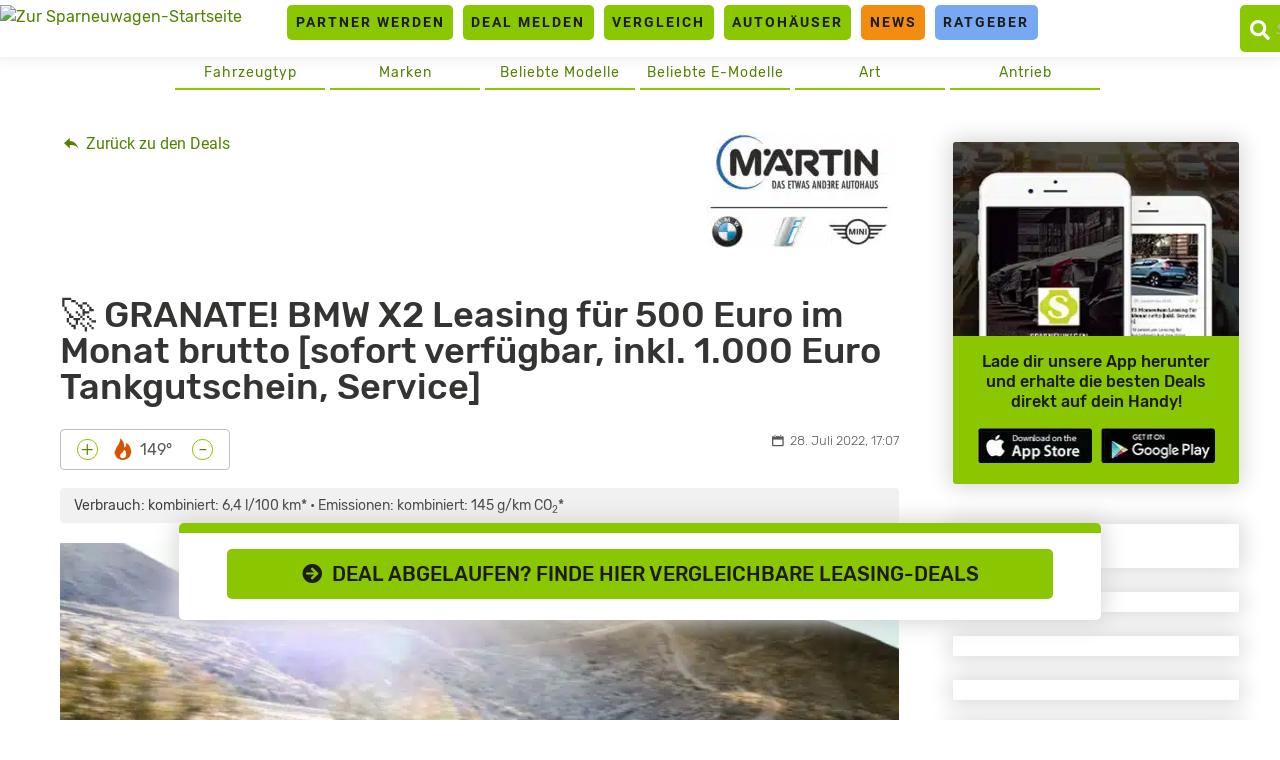

--- FILE ---
content_type: text/html; charset=UTF-8
request_url: https://www.sparneuwagen.de/bmw-x2-leasing-100959/
body_size: 18040
content:
<!doctype html>
<html lang="de">
<head>
	<link rel="preconnect" href="https://privacy.wum.rocks">
	<link rel="dns-prefetch" href="https://privacy.wum.rocks">
  <script src="https://privacy.wum.rocks/app.js?apiKey=f9104924bb2305d37c0cc35c4be55da4e360445c2a7839e6&amp;domain=8c7d085" referrerpolicy="origin"></script>
  <meta charset="UTF-8">
	<meta name="viewport" content="width=device-width, initial-scale=1">
	<link rel="profile" href="https://gmpg.org/xfn/11">
	
	<meta name='robots' content='index, follow, max-image-preview:large, max-snippet:-1, max-video-preview:-1' />
<style id="global-cls-fix">html { scrollbar-gutter: stable; }</style>
<script>
window['gtag_enable_tcf_support'] = true;
</script><link rel='dns-prefetch' href='//cdn.wum.rocks' />
<link rel='preconnect' href='//cdn.wum.rocks' crossorigin />

	<!-- This site is optimized with the Yoast SEO Premium plugin v26.5 (Yoast SEO v26.5) - https://yoast.com/wordpress/plugins/seo/ -->
	<title>BMW X2 Leasing für 500 Euro im Monat brutto - sparneuwagen.de</title>
	<meta name="description" content="Top-Leasing-Angebot – BMW X2 für 500 Euro im Monat brutto. Top-Konditionen ✔ Niedrige Zinsen ✔ Kleine Raten ✔ Jetzt online leasen!" />
	<link rel="canonical" href="https://www.sparneuwagen.de/bmw-x2-leasing-100959/" />
	<meta property="og:locale" content="de_DE" />
	<meta property="og:type" content="article" />
	<meta property="og:title" content="🚀 GRANATE! BMW X2 Leasing für 500 Euro im Monat brutto [sofort verfügbar, inkl. 1.000 Euro Tankgutschein, Service]" />
	<meta property="og:description" content="Top-Leasing-Angebot – BMW X2 für 500 Euro im Monat brutto. Top-Konditionen ✔ Niedrige Zinsen ✔ Kleine Raten ✔ Jetzt online leasen!" />
	<meta property="og:url" content="https://www.sparneuwagen.de/bmw-x2-leasing-100959/" />
	<meta property="og:site_name" content="sparneuwagen.de" />
	<meta property="article:publisher" content="https://www.facebook.com/Sparneuwagende-973851456035589" />
	<meta property="article:published_time" content="2022-07-28T15:07:41+00:00" />
	<meta property="article:modified_time" content="2023-10-04T11:40:59+00:00" />
	<meta property="og:image" content="https://www.sparneuwagen.de/wp-content/uploads/2019/09/bmw-x2-m35i.jpg" />
	<meta property="og:image:width" content="3072" />
	<meta property="og:image:height" content="2048" />
	<meta property="og:image:type" content="image/jpeg" />
	<meta name="author" content="Christian Lahl" />
	<meta name="twitter:card" content="summary_large_image" />
	<meta name="twitter:creator" content="@sparneuwagen" />
	<meta name="twitter:site" content="@sparneuwagen" />
	<meta name="twitter:label1" content="Verfasst von" />
	<meta name="twitter:data1" content="Christian Lahl" />
	<meta name="twitter:label2" content="Geschätzte Lesezeit" />
	<meta name="twitter:data2" content="3 Minuten" />
	<script type="application/ld+json" class="yoast-schema-graph">{"@context":"https://schema.org","@graph":[{"@type":"NewsArticle","@id":"https://www.sparneuwagen.de/bmw-x2-leasing-100959/#article","isPartOf":{"@id":"https://www.sparneuwagen.de/bmw-x2-leasing-100959/"},"author":{"name":"Christian Lahl","@id":"https://www.sparneuwagen.de/#/schema/person/8d19beec080ab9c451e1fd20ca633d9a"},"headline":"🚀 GRANATE! BMW X2 Leasing für 500 Euro im Monat brutto [sofort verfügbar, inkl. 1.000 Euro Tankgutschein, Service]","datePublished":"2022-07-28T15:07:41+00:00","dateModified":"2023-10-04T11:40:59+00:00","mainEntityOfPage":{"@id":"https://www.sparneuwagen.de/bmw-x2-leasing-100959/"},"wordCount":295,"publisher":{"@id":"https://www.sparneuwagen.de/#organization"},"image":{"@id":"https://www.sparneuwagen.de/bmw-x2-leasing-100959/#primaryimage"},"thumbnailUrl":"https://www.sparneuwagen.de/wp-content/uploads/2019/09/bmw-x2-m35i.jpg","keywords":["Automatikgetriebe","BMW","BMW X2","BMW X2 F39","Leasing","Ottomotor","Privat","SUV"],"articleSection":["BMW","Gewerbe","Lagerwagen","Leasing über 299€","Neuwagen","Privat","Sparleasing","Top-Deal-Leasing","Verbrenner"],"inLanguage":"de","copyrightYear":"2022","copyrightHolder":{"@id":"https://www.sparneuwagen.de/#organization"}},{"@type":"WebPage","@id":"https://www.sparneuwagen.de/bmw-x2-leasing-100959/","url":"https://www.sparneuwagen.de/bmw-x2-leasing-100959/","name":"BMW X2 Leasing für 500 Euro im Monat brutto - sparneuwagen.de","isPartOf":{"@id":"https://www.sparneuwagen.de/#website"},"primaryImageOfPage":{"@id":"https://www.sparneuwagen.de/bmw-x2-leasing-100959/#primaryimage"},"image":{"@id":"https://www.sparneuwagen.de/bmw-x2-leasing-100959/#primaryimage"},"thumbnailUrl":"https://www.sparneuwagen.de/wp-content/uploads/2019/09/bmw-x2-m35i.jpg","datePublished":"2022-07-28T15:07:41+00:00","dateModified":"2023-10-04T11:40:59+00:00","description":"Top-Leasing-Angebot – BMW X2 für 500 Euro im Monat brutto. Top-Konditionen ✔ Niedrige Zinsen ✔ Kleine Raten ✔ Jetzt online leasen!","breadcrumb":{"@id":"https://www.sparneuwagen.de/bmw-x2-leasing-100959/#breadcrumb"},"inLanguage":"de","potentialAction":[{"@type":"ReadAction","target":["https://www.sparneuwagen.de/bmw-x2-leasing-100959/"]}]},{"@type":"ImageObject","inLanguage":"de","@id":"https://www.sparneuwagen.de/bmw-x2-leasing-100959/#primaryimage","url":"https://www.sparneuwagen.de/wp-content/uploads/2019/09/bmw-x2-m35i.jpg","contentUrl":"https://www.sparneuwagen.de/wp-content/uploads/2019/09/bmw-x2-m35i.jpg","width":2560,"height":1707,"caption":"BMW X2 M35i; Quelle: Pressefoto"},{"@type":"BreadcrumbList","@id":"https://www.sparneuwagen.de/bmw-x2-leasing-100959/#breadcrumb","itemListElement":[{"@type":"ListItem","position":1,"name":"Home","item":"https://www.sparneuwagen.de/"},{"@type":"ListItem","position":2,"name":"🚀 GRANATE! BMW X2 Leasing für 500 Euro im Monat brutto [sofort verfügbar, inkl. 1.000 Euro Tankgutschein, Service]"}]},{"@type":"WebSite","@id":"https://www.sparneuwagen.de/#website","url":"https://www.sparneuwagen.de/","name":"sparneuwagen.de","description":"","publisher":{"@id":"https://www.sparneuwagen.de/#organization"},"potentialAction":[{"@type":"SearchAction","target":{"@type":"EntryPoint","urlTemplate":"https://www.sparneuwagen.de/?s={search_term_string}"},"query-input":{"@type":"PropertyValueSpecification","valueRequired":true,"valueName":"search_term_string"}}],"inLanguage":"de"},{"@type":"Organization","@id":"https://www.sparneuwagen.de/#organization","name":"WakeUp Media OHG","url":"https://www.sparneuwagen.de/","logo":{"@type":"ImageObject","inLanguage":"de","@id":"https://www.sparneuwagen.de/#/schema/logo/image/","url":"https://www.sparneuwagen.de/wp-content/uploads/2019/11/wakeup-media-logo.png","contentUrl":"https://www.sparneuwagen.de/wp-content/uploads/2019/11/wakeup-media-logo.png","width":1924,"height":694,"caption":"WakeUp Media OHG"},"image":{"@id":"https://www.sparneuwagen.de/#/schema/logo/image/"},"sameAs":["https://www.facebook.com/Sparneuwagende-973851456035589","https://x.com/sparneuwagen"]},{"@type":"Person","@id":"https://www.sparneuwagen.de/#/schema/person/8d19beec080ab9c451e1fd20ca633d9a","name":"Christian Lahl"}]}</script>
	<!-- / Yoast SEO Premium plugin. -->


<link rel='dns-prefetch' href='//stats.wp.com' />
<link rel="alternate" type="application/rss+xml" title="sparneuwagen.de &raquo; Feed" href="https://www.sparneuwagen.de/feed/" />
<link rel="alternate" type="application/rss+xml" title="sparneuwagen.de &raquo; Kommentar-Feed" href="https://www.sparneuwagen.de/comments/feed/" />
<link rel="alternate" title="oEmbed (JSON)" type="application/json+oembed" href="https://www.sparneuwagen.de/wp-json/oembed/1.0/embed?url=https%3A%2F%2Fwww.sparneuwagen.de%2Fbmw-x2-leasing-100959%2F" />
<link rel="alternate" title="oEmbed (XML)" type="text/xml+oembed" href="https://www.sparneuwagen.de/wp-json/oembed/1.0/embed?url=https%3A%2F%2Fwww.sparneuwagen.de%2Fbmw-x2-leasing-100959%2F&#038;format=xml" />
<!-- www.sparneuwagen.de is managing ads with Advanced Ads 2.0.14 – https://wpadvancedads.com/ --><script id="sparn-ready">
			window.advanced_ads_ready=function(e,a){a=a||"complete";var d=function(e){return"interactive"===a?"loading"!==e:"complete"===e};d(document.readyState)?e():document.addEventListener("readystatechange",(function(a){d(a.target.readyState)&&e()}),{once:"interactive"===a})},window.advanced_ads_ready_queue=window.advanced_ads_ready_queue||[];		</script>
		<style id='wp-img-auto-sizes-contain-inline-css' type='text/css'>
img:is([sizes=auto i],[sizes^="auto," i]){contain-intrinsic-size:3000px 1500px}
/*# sourceURL=wp-img-auto-sizes-contain-inline-css */
</style>
<link rel='stylesheet' id='ep_general_styles-css' href='https://www.sparneuwagen.de/wp-content/plugins/elasticpress/dist/css/general-styles.css?ver=66295efe92a630617c00' type='text/css' media='all' />
<link rel='stylesheet' id='sparneuwagen-style-css' href='https://www.sparneuwagen.de/wp-content/themes/sparneuwagen/style.css?ver=6.9' type='text/css' media='all' />
<link rel='stylesheet' id='sparneuwagen-bundle-css' href='https://www.sparneuwagen.de/wp-content/themes/sparneuwagen/res/css/bundle.css?ver=2005159926' type='text/css' media='all' />
<link rel='stylesheet' id='tablepress-default-css' href='https://www.sparneuwagen.de/wp-content/tablepress-combined.min.css?ver=101' type='text/css' media='all' />
<script type="text/javascript" defer src="https://www.sparneuwagen.de/wp-includes/js/jquery/jquery.min.js?ver=3.7.1" id="jquery-core-js"></script>
<script type="text/javascript" defer src="https://www.sparneuwagen.de/wp-includes/js/jquery/jquery-migrate.min.js?ver=3.4.1" id="jquery-migrate-js"></script>
<script type="text/javascript" id="advanced-ads-advanced-js-js-extra">
/* <![CDATA[ */
var advads_options = {"blog_id":"1","privacy":{"consent-method":"custom","custom-cookie-name":"","custom-cookie-value":"","enabled":false,"state":"not_needed"}};
//# sourceURL=advanced-ads-advanced-js-js-extra
/* ]]> */
</script>
<script type="text/javascript" defer src="https://www.sparneuwagen.de/wp-content/plugins/advanced-ads/public/assets/js/advanced.min.js?ver=2.0.14" id="advanced-ads-advanced-js-js"></script>
<link rel="https://api.w.org/" href="https://www.sparneuwagen.de/wp-json/" /><link rel="alternate" title="JSON" type="application/json" href="https://www.sparneuwagen.de/wp-json/wp/v2/posts/100959" /><link rel="EditURI" type="application/rsd+xml" title="RSD" href="https://www.sparneuwagen.de/xmlrpc.php?rsd" />
<meta name="generator" content="WordPress 6.9" />
<link rel='shortlink' href='https://www.sparneuwagen.de/?p=100959' />
<meta name="verification" content="11b3b0047fff54e4e8eebfc4fb8f51a5" /><meta name="robots" content="index, follow, noarchive" />
<script type="application/ld+json">
{"@context":"https:\/\/schema.org\/","@type":"CreativeWorkSeries","name":"\ud83d\ude80 GRANATE! BMW X2 Leasing f\u00fcr 500 Euro im Monat brutto [sofort verf\u00fcgbar, inkl. 1.000 Euro Tankgutschein, Service]","aggregateRating":{"@type":"AggregateRating","ratingValue":4.2,"bestRating":"5","ratingCount":"13"}}
</script>
	<style>img#wpstats{display:none}</style>
		<style type="text/css">.recentcomments a{display:inline !important;padding:0 !important;margin:0 !important;}</style><!-- All in one Favicon 4.8 --><link rel="icon" href="https://www.sparneuwagen.de/wp-content/uploads/2019/01/Favicon_Sparneuwagen_RZ.png" type="image/png"/>
		<script type="text/javascript">
			var advadsCfpQueue = [];
			var advadsCfpAd = function( adID ) {
				if ( 'undefined' === typeof advadsProCfp ) {
					advadsCfpQueue.push( adID )
				} else {
					advadsProCfp.addElement( adID )
				}
			}
		</script>
		<script  async type="text/x-ccm-loader" data-ccm-loader-src="https://pagead2.googlesyndication.com/pagead/js/adsbygoogle.js?client=ca-pub-4458458714897861" crossorigin="anonymous"></script>

	<style>

		.just-post {

			overflow-y: hidden;

		}

	</style>

<script>
window['gtag_enable_tcf_support'] = true;
</script>


		
  
	

	


<style id='global-styles-inline-css' type='text/css'>
:root{--wp--preset--aspect-ratio--square: 1;--wp--preset--aspect-ratio--4-3: 4/3;--wp--preset--aspect-ratio--3-4: 3/4;--wp--preset--aspect-ratio--3-2: 3/2;--wp--preset--aspect-ratio--2-3: 2/3;--wp--preset--aspect-ratio--16-9: 16/9;--wp--preset--aspect-ratio--9-16: 9/16;--wp--preset--color--black: #000000;--wp--preset--color--cyan-bluish-gray: #abb8c3;--wp--preset--color--white: #ffffff;--wp--preset--color--pale-pink: #f78da7;--wp--preset--color--vivid-red: #cf2e2e;--wp--preset--color--luminous-vivid-orange: #ff6900;--wp--preset--color--luminous-vivid-amber: #fcb900;--wp--preset--color--light-green-cyan: #7bdcb5;--wp--preset--color--vivid-green-cyan: #00d084;--wp--preset--color--pale-cyan-blue: #8ed1fc;--wp--preset--color--vivid-cyan-blue: #0693e3;--wp--preset--color--vivid-purple: #9b51e0;--wp--preset--gradient--vivid-cyan-blue-to-vivid-purple: linear-gradient(135deg,rgb(6,147,227) 0%,rgb(155,81,224) 100%);--wp--preset--gradient--light-green-cyan-to-vivid-green-cyan: linear-gradient(135deg,rgb(122,220,180) 0%,rgb(0,208,130) 100%);--wp--preset--gradient--luminous-vivid-amber-to-luminous-vivid-orange: linear-gradient(135deg,rgb(252,185,0) 0%,rgb(255,105,0) 100%);--wp--preset--gradient--luminous-vivid-orange-to-vivid-red: linear-gradient(135deg,rgb(255,105,0) 0%,rgb(207,46,46) 100%);--wp--preset--gradient--very-light-gray-to-cyan-bluish-gray: linear-gradient(135deg,rgb(238,238,238) 0%,rgb(169,184,195) 100%);--wp--preset--gradient--cool-to-warm-spectrum: linear-gradient(135deg,rgb(74,234,220) 0%,rgb(151,120,209) 20%,rgb(207,42,186) 40%,rgb(238,44,130) 60%,rgb(251,105,98) 80%,rgb(254,248,76) 100%);--wp--preset--gradient--blush-light-purple: linear-gradient(135deg,rgb(255,206,236) 0%,rgb(152,150,240) 100%);--wp--preset--gradient--blush-bordeaux: linear-gradient(135deg,rgb(254,205,165) 0%,rgb(254,45,45) 50%,rgb(107,0,62) 100%);--wp--preset--gradient--luminous-dusk: linear-gradient(135deg,rgb(255,203,112) 0%,rgb(199,81,192) 50%,rgb(65,88,208) 100%);--wp--preset--gradient--pale-ocean: linear-gradient(135deg,rgb(255,245,203) 0%,rgb(182,227,212) 50%,rgb(51,167,181) 100%);--wp--preset--gradient--electric-grass: linear-gradient(135deg,rgb(202,248,128) 0%,rgb(113,206,126) 100%);--wp--preset--gradient--midnight: linear-gradient(135deg,rgb(2,3,129) 0%,rgb(40,116,252) 100%);--wp--preset--font-size--small: 13px;--wp--preset--font-size--medium: 20px;--wp--preset--font-size--large: 36px;--wp--preset--font-size--x-large: 42px;--wp--preset--spacing--20: 0.44rem;--wp--preset--spacing--30: 0.67rem;--wp--preset--spacing--40: 1rem;--wp--preset--spacing--50: 1.5rem;--wp--preset--spacing--60: 2.25rem;--wp--preset--spacing--70: 3.38rem;--wp--preset--spacing--80: 5.06rem;--wp--preset--shadow--natural: 6px 6px 9px rgba(0, 0, 0, 0.2);--wp--preset--shadow--deep: 12px 12px 50px rgba(0, 0, 0, 0.4);--wp--preset--shadow--sharp: 6px 6px 0px rgba(0, 0, 0, 0.2);--wp--preset--shadow--outlined: 6px 6px 0px -3px rgb(255, 255, 255), 6px 6px rgb(0, 0, 0);--wp--preset--shadow--crisp: 6px 6px 0px rgb(0, 0, 0);}:where(.is-layout-flex){gap: 0.5em;}:where(.is-layout-grid){gap: 0.5em;}body .is-layout-flex{display: flex;}.is-layout-flex{flex-wrap: wrap;align-items: center;}.is-layout-flex > :is(*, div){margin: 0;}body .is-layout-grid{display: grid;}.is-layout-grid > :is(*, div){margin: 0;}:where(.wp-block-columns.is-layout-flex){gap: 2em;}:where(.wp-block-columns.is-layout-grid){gap: 2em;}:where(.wp-block-post-template.is-layout-flex){gap: 1.25em;}:where(.wp-block-post-template.is-layout-grid){gap: 1.25em;}.has-black-color{color: var(--wp--preset--color--black) !important;}.has-cyan-bluish-gray-color{color: var(--wp--preset--color--cyan-bluish-gray) !important;}.has-white-color{color: var(--wp--preset--color--white) !important;}.has-pale-pink-color{color: var(--wp--preset--color--pale-pink) !important;}.has-vivid-red-color{color: var(--wp--preset--color--vivid-red) !important;}.has-luminous-vivid-orange-color{color: var(--wp--preset--color--luminous-vivid-orange) !important;}.has-luminous-vivid-amber-color{color: var(--wp--preset--color--luminous-vivid-amber) !important;}.has-light-green-cyan-color{color: var(--wp--preset--color--light-green-cyan) !important;}.has-vivid-green-cyan-color{color: var(--wp--preset--color--vivid-green-cyan) !important;}.has-pale-cyan-blue-color{color: var(--wp--preset--color--pale-cyan-blue) !important;}.has-vivid-cyan-blue-color{color: var(--wp--preset--color--vivid-cyan-blue) !important;}.has-vivid-purple-color{color: var(--wp--preset--color--vivid-purple) !important;}.has-black-background-color{background-color: var(--wp--preset--color--black) !important;}.has-cyan-bluish-gray-background-color{background-color: var(--wp--preset--color--cyan-bluish-gray) !important;}.has-white-background-color{background-color: var(--wp--preset--color--white) !important;}.has-pale-pink-background-color{background-color: var(--wp--preset--color--pale-pink) !important;}.has-vivid-red-background-color{background-color: var(--wp--preset--color--vivid-red) !important;}.has-luminous-vivid-orange-background-color{background-color: var(--wp--preset--color--luminous-vivid-orange) !important;}.has-luminous-vivid-amber-background-color{background-color: var(--wp--preset--color--luminous-vivid-amber) !important;}.has-light-green-cyan-background-color{background-color: var(--wp--preset--color--light-green-cyan) !important;}.has-vivid-green-cyan-background-color{background-color: var(--wp--preset--color--vivid-green-cyan) !important;}.has-pale-cyan-blue-background-color{background-color: var(--wp--preset--color--pale-cyan-blue) !important;}.has-vivid-cyan-blue-background-color{background-color: var(--wp--preset--color--vivid-cyan-blue) !important;}.has-vivid-purple-background-color{background-color: var(--wp--preset--color--vivid-purple) !important;}.has-black-border-color{border-color: var(--wp--preset--color--black) !important;}.has-cyan-bluish-gray-border-color{border-color: var(--wp--preset--color--cyan-bluish-gray) !important;}.has-white-border-color{border-color: var(--wp--preset--color--white) !important;}.has-pale-pink-border-color{border-color: var(--wp--preset--color--pale-pink) !important;}.has-vivid-red-border-color{border-color: var(--wp--preset--color--vivid-red) !important;}.has-luminous-vivid-orange-border-color{border-color: var(--wp--preset--color--luminous-vivid-orange) !important;}.has-luminous-vivid-amber-border-color{border-color: var(--wp--preset--color--luminous-vivid-amber) !important;}.has-light-green-cyan-border-color{border-color: var(--wp--preset--color--light-green-cyan) !important;}.has-vivid-green-cyan-border-color{border-color: var(--wp--preset--color--vivid-green-cyan) !important;}.has-pale-cyan-blue-border-color{border-color: var(--wp--preset--color--pale-cyan-blue) !important;}.has-vivid-cyan-blue-border-color{border-color: var(--wp--preset--color--vivid-cyan-blue) !important;}.has-vivid-purple-border-color{border-color: var(--wp--preset--color--vivid-purple) !important;}.has-vivid-cyan-blue-to-vivid-purple-gradient-background{background: var(--wp--preset--gradient--vivid-cyan-blue-to-vivid-purple) !important;}.has-light-green-cyan-to-vivid-green-cyan-gradient-background{background: var(--wp--preset--gradient--light-green-cyan-to-vivid-green-cyan) !important;}.has-luminous-vivid-amber-to-luminous-vivid-orange-gradient-background{background: var(--wp--preset--gradient--luminous-vivid-amber-to-luminous-vivid-orange) !important;}.has-luminous-vivid-orange-to-vivid-red-gradient-background{background: var(--wp--preset--gradient--luminous-vivid-orange-to-vivid-red) !important;}.has-very-light-gray-to-cyan-bluish-gray-gradient-background{background: var(--wp--preset--gradient--very-light-gray-to-cyan-bluish-gray) !important;}.has-cool-to-warm-spectrum-gradient-background{background: var(--wp--preset--gradient--cool-to-warm-spectrum) !important;}.has-blush-light-purple-gradient-background{background: var(--wp--preset--gradient--blush-light-purple) !important;}.has-blush-bordeaux-gradient-background{background: var(--wp--preset--gradient--blush-bordeaux) !important;}.has-luminous-dusk-gradient-background{background: var(--wp--preset--gradient--luminous-dusk) !important;}.has-pale-ocean-gradient-background{background: var(--wp--preset--gradient--pale-ocean) !important;}.has-electric-grass-gradient-background{background: var(--wp--preset--gradient--electric-grass) !important;}.has-midnight-gradient-background{background: var(--wp--preset--gradient--midnight) !important;}.has-small-font-size{font-size: var(--wp--preset--font-size--small) !important;}.has-medium-font-size{font-size: var(--wp--preset--font-size--medium) !important;}.has-large-font-size{font-size: var(--wp--preset--font-size--large) !important;}.has-x-large-font-size{font-size: var(--wp--preset--font-size--x-large) !important;}
/*# sourceURL=global-styles-inline-css */
</style>
<link rel='stylesheet' id='embed-privacy-css' href='https://www.sparneuwagen.de/wp-content/plugins/embed-privacy/assets/style/embed-privacy.min.css?ver=1.11.4' type='text/css' media='all' />
</head>

<body class="wp-singular post-template-default single single-post postid-100959 single-format-standard wp-theme-sparneuwagen no-sidebar aa-prefix-sparn-">
	
<div id="page" class="site">

		<a class="skip-link screen-reader-text" href="#content">Skip to content</a>

		<header class="sn-header">

			<!-- Mobile Menu -->
			<nav class="new-menu  new-menu-mob">
				<!-- Burger -->
				<div class="burger">
					<label for="hamburg" class="hamburg">
			        <span class="line"></span>
			        <span class="line"></span>
			        <span class="line"></span>
			    </label>
					<input type="checkbox" id="hamburg">
					<div class="nav-mob-content">
						<div class="new-top-menu">
							<ul>
								<li id="menu-item-91647" class="green menu-item menu-item-type-custom menu-item-object-custom menu-item-91647"><a href="/fuer-autohaeuser-und-leasing-portale/">Partner werden</a></li>
<li id="menu-item-91648" class="green menu-item menu-item-type-custom menu-item-object-custom menu-item-91648"><a href="/deal-melden/">Deal melden</a></li>
<li id="menu-item-91649" class="green menu-item menu-item-type-custom menu-item-object-custom menu-item-91649"><a href="/leasing-vergleichsrechner/">Vergleich</a></li>
<li id="menu-item-111223" class="green menu-item menu-item-type-post_type menu-item-object-page menu-item-111223"><a href="https://www.sparneuwagen.de/autohaus/">Autohäuser</a></li>
<li id="menu-item-91650" class="orange news menu-item menu-item-type-custom menu-item-object-custom menu-item-91650"><a href="/news/">News</a></li>
<li id="menu-item-91651" class="blue advisory menu-item menu-item-type-custom menu-item-object-custom menu-item-91651"><a href="/ratgeber/">Ratgeber</a></li>
								<li id="menu-item-91342" class="menu-item menu-item-type-custom menu-item-object-custom menu-item-has-children menu-item-91342"><a href="#">Antrieb</a>
<ul class="sub-menu">
	<li id="menu-item-91343" class="menu-item menu-item-type-custom menu-item-object-custom menu-item-91343"><a href="https://www.sparneuwagen.de/tag/ottomotor/">Benzin</a></li>
	<li id="menu-item-91344" class="menu-item menu-item-type-custom menu-item-object-custom menu-item-91344"><a href="https://www.sparneuwagen.de/tag/diesel/">Diesel</a></li>
	<li id="menu-item-91345" class="menu-item menu-item-type-custom menu-item-object-custom menu-item-91345"><a href="https://www.sparneuwagen.de/tag/plug-in-hybrid/">Plug-In-Hybrid</a></li>
	<li id="menu-item-91346" class="menu-item menu-item-type-custom menu-item-object-custom menu-item-91346"><a href="https://www.sparneuwagen.de/tag/elektromotor/">Elektro</a></li>
</ul>
</li>
<li id="menu-item-91333" class="menu-item menu-item-type-custom menu-item-object-custom menu-item-has-children menu-item-91333"><a href="#">Art</a>
<ul class="sub-menu">
	<li id="menu-item-91334" class="menu-item menu-item-type-custom menu-item-object-custom menu-item-91334"><a href="https://www.sparneuwagen.de/tag/leasing/">Leasing</a></li>
	<li id="menu-item-91335" class="menu-item menu-item-type-custom menu-item-object-custom menu-item-91335"><a href="https://www.sparneuwagen.de/tag/kauf/">Kauf</a></li>
	<li id="menu-item-91336" class="menu-item menu-item-type-custom menu-item-object-custom menu-item-91336"><a href="https://www.sparneuwagen.de/tag/auto-abo/">Auto-Abo</a></li>
	<li id="menu-item-103065" class="menu-item menu-item-type-custom menu-item-object-custom menu-item-103065"><a href="https://www.sparneuwagen.de/tag/privat/">Privatleasing</a></li>
	<li id="menu-item-103066" class="menu-item menu-item-type-custom menu-item-object-custom menu-item-103066"><a href="https://www.sparneuwagen.de/tag/gewerbe/">Gewerbeleasing</a></li>
</ul>
</li>
<li id="menu-item-91773" class="menu-item menu-item-type-custom menu-item-object-custom menu-item-has-children menu-item-91773"><a href="#">Beliebte E-Modelle</a>
<ul class="sub-menu">
	<li id="menu-item-91774" class="menu-item menu-item-type-custom menu-item-object-custom menu-item-91774"><a href="https://www.sparneuwagen.de/tag/vw-id-3/">VW ID.3</a></li>
	<li id="menu-item-91775" class="menu-item menu-item-type-custom menu-item-object-custom menu-item-91775"><a href="https://www.sparneuwagen.de/tag/vw-id-4/">VW ID.4</a></li>
	<li id="menu-item-91776" class="menu-item menu-item-type-custom menu-item-object-custom menu-item-91776"><a href="https://www.sparneuwagen.de/tag/fiat-500/">Fiat 500e</a></li>
	<li id="menu-item-91780" class="menu-item menu-item-type-custom menu-item-object-custom menu-item-91780"><a href="https://www.sparneuwagen.de/tag/renault-zoe/">Renault Zoe</a></li>
	<li id="menu-item-91777" class="menu-item menu-item-type-custom menu-item-object-custom menu-item-91777"><a href="https://www.sparneuwagen.de/tag/bmw-i4/">BMW i4</a></li>
	<li id="menu-item-91781" class="menu-item menu-item-type-custom menu-item-object-custom menu-item-91781"><a href="https://www.sparneuwagen.de/tag/peugeot-208/">Peugeot 208-e</a></li>
	<li id="menu-item-91778" class="menu-item menu-item-type-custom menu-item-object-custom menu-item-91778"><a href="https://www.sparneuwagen.de/tag/renault-megane-e-tech/">Renault Mégane E-Tech</a></li>
	<li id="menu-item-91779" class="menu-item menu-item-type-custom menu-item-object-custom menu-item-91779"><a href="https://www.sparneuwagen.de/tag/cupra-born/">Cupra Born</a></li>
	<li id="menu-item-91782" class="menu-item menu-item-type-custom menu-item-object-custom menu-item-91782"><a href="https://www.sparneuwagen.de/tag/opel-corsa/">Opel Corsa-e</a></li>
	<li id="menu-item-91783" class="menu-item menu-item-type-custom menu-item-object-custom menu-item-91783"><a href="https://www.sparneuwagen.de/tag/volvo-xc40/">Volvo XC40</a></li>
</ul>
</li>
<li id="menu-item-91762" class="menu-item menu-item-type-custom menu-item-object-custom menu-item-has-children menu-item-91762"><a href="#">Beliebte Modelle</a>
<ul class="sub-menu">
	<li id="menu-item-91763" class="menu-item menu-item-type-custom menu-item-object-custom menu-item-91763"><a href="https://www.sparneuwagen.de/tag/vw-golf/">VW Golf</a></li>
	<li id="menu-item-91764" class="menu-item menu-item-type-custom menu-item-object-custom menu-item-91764"><a href="https://www.sparneuwagen.de/tag/fiat-500/">Fiat 500</a></li>
	<li id="menu-item-91765" class="menu-item menu-item-type-custom menu-item-object-custom menu-item-91765"><a href="https://www.sparneuwagen.de/tag/opel-corsa/">Opel Corsa</a></li>
	<li id="menu-item-91766" class="menu-item menu-item-type-custom menu-item-object-custom menu-item-91766"><a href="https://www.sparneuwagen.de/tag/seat-leon/">Seat Leon</a></li>
	<li id="menu-item-91767" class="menu-item menu-item-type-custom menu-item-object-custom menu-item-91767"><a href="https://www.sparneuwagen.de/tag/bmw-3er/">BMW 3er</a></li>
	<li id="menu-item-91768" class="menu-item menu-item-type-custom menu-item-object-custom menu-item-91768"><a href="https://www.sparneuwagen.de/tag/ford-kuga/">Ford Kuga</a></li>
	<li id="menu-item-91769" class="menu-item menu-item-type-custom menu-item-object-custom menu-item-91769"><a href="https://www.sparneuwagen.de/tag/hyundai-kona/">Hyundai Kona</a></li>
	<li id="menu-item-91770" class="menu-item menu-item-type-custom menu-item-object-custom menu-item-91770"><a href="https://www.sparneuwagen.de/tag/skoda-octavia/">Skoda Octavia</a></li>
	<li id="menu-item-91771" class="menu-item menu-item-type-custom menu-item-object-custom menu-item-91771"><a href="https://www.sparneuwagen.de/tag/cupra-formentor/">Cupra Formentor</a></li>
	<li id="menu-item-91772" class="menu-item menu-item-type-custom menu-item-object-custom menu-item-91772"><a href="https://www.sparneuwagen.de/tag/vw-tiguan/">VW Tiguan</a></li>
</ul>
</li>
<li id="menu-item-91324" class="menu-item menu-item-type-custom menu-item-object-custom menu-item-has-children menu-item-91324"><a href="#">Marken</a>
<ul class="sub-menu">
	<li id="menu-item-91327" class="menu-item menu-item-type-custom menu-item-object-custom menu-item-91327"><a href="https://www.sparneuwagen.de/tag/volkswagen/">Volkswagen</a></li>
	<li id="menu-item-91326" class="menu-item menu-item-type-custom menu-item-object-custom menu-item-91326"><a href="https://www.sparneuwagen.de/tag/bmw/">BMW</a></li>
	<li id="menu-item-91328" class="menu-item menu-item-type-custom menu-item-object-custom menu-item-91328"><a href="https://www.sparneuwagen.de/tag/mercedes-benz/">Mercedes-Benz</a></li>
	<li id="menu-item-91325" class="menu-item menu-item-type-custom menu-item-object-custom menu-item-91325"><a href="https://www.sparneuwagen.de/tag/audi/">Audi</a></li>
	<li id="menu-item-91331" class="menu-item menu-item-type-custom menu-item-object-custom menu-item-91331"><a href="https://www.sparneuwagen.de/tag/opel/">Opel</a></li>
	<li id="menu-item-91760" class="menu-item menu-item-type-custom menu-item-object-custom menu-item-91760"><a href="https://www.sparneuwagen.de/tag/fiat/">Fiat</a></li>
	<li id="menu-item-91761" class="menu-item menu-item-type-custom menu-item-object-custom menu-item-91761"><a href="https://www.sparneuwagen.de/tag/seat/">Seat</a></li>
	<li id="menu-item-91329" class="menu-item menu-item-type-custom menu-item-object-custom menu-item-91329"><a href="https://www.sparneuwagen.de/tag/volvo/">Volvo</a></li>
	<li id="menu-item-91330" class="menu-item menu-item-type-custom menu-item-object-custom menu-item-91330"><a href="https://www.sparneuwagen.de/tag/skoda/">Škoda</a></li>
	<li id="menu-item-91332" class="menu-item menu-item-type-custom menu-item-object-custom menu-item-91332"><a href="https://www.sparneuwagen.de/tag/ford/">Ford</a></li>
	<li id="menu-item-91339" class="menu-item menu-item-type-custom menu-item-object-custom menu-item-91339"><a href="#">Mehr?</a></li>
</ul>
</li>
<li id="menu-item-91337" class="menu-item menu-item-type-custom menu-item-object-custom menu-item-has-children menu-item-91337"><a href="#">Fahrzeugtyp</a>
<ul class="sub-menu">
	<li id="menu-item-91755" class="menu-item menu-item-type-custom menu-item-object-custom menu-item-91755"><a href="https://www.sparneuwagen.de/tag/suv/">SUV</a></li>
	<li id="menu-item-91338" class="menu-item menu-item-type-custom menu-item-object-custom menu-item-91338"><a href="https://www.sparneuwagen.de/tag/kombi/">Kombi</a></li>
	<li id="menu-item-91756" class="menu-item menu-item-type-custom menu-item-object-custom menu-item-91756"><a href="https://www.sparneuwagen.de/tag/limousine/">Limousine</a></li>
	<li id="menu-item-91341" class="menu-item menu-item-type-custom menu-item-object-custom menu-item-91341"><a href="https://www.sparneuwagen.de/tag/kompaktklasse/">Kompaktklasse</a></li>
	<li id="menu-item-91757" class="menu-item menu-item-type-custom menu-item-object-custom menu-item-91757"><a href="https://www.sparneuwagen.de/tag/coupe/">Coupé</a></li>
	<li id="menu-item-91340" class="menu-item menu-item-type-custom menu-item-object-custom menu-item-91340"><a href="https://www.sparneuwagen.de/tag/cabriolet/">Cabriolet</a></li>
	<li id="menu-item-91758" class="menu-item menu-item-type-custom menu-item-object-custom menu-item-91758"><a href="https://www.sparneuwagen.de/tag/van/">Van</a></li>
	<li id="menu-item-91759" class="menu-item menu-item-type-custom menu-item-object-custom menu-item-91759"><a href="https://www.sparneuwagen.de/tag/nutzfahrzeug/">Nutzfahrzeug</a></li>
</ul>
</li>
							</ul>
						</div>
					</div>
				</div>
				<!-- Logo -->
				<div class="logo">
					<a class="navbar-logo" href="/"><img alt="Zur Sparneuwagen-Startseite" src="https://st.sparneuwagen.de/uploads/header/2709bf4998adfb31b047616da08d867756bc0f68.png" width="800" height="125"></a>
				</div>
				<!-- Search -->
				<div class="sn-search">
					<form
						method="GET"
						action="https://www.sparneuwagen.de/"
						role="search"
						target="_top">
							<input class="form-control" type="text" name="s" id="desksearch" autocomplete="on" required placeholder="Suchen …">
					</form>
				</div>
			</nav>
			<!-- Desktop Menu -->
			<nav class="new-menu  new-menu-pc">
				<div class="logo">
					<a class="navbar-logo" href="/"><img alt="Zur Sparneuwagen-Startseite" src="https://st.sparneuwagen.de/uploads/header/2709bf4998adfb31b047616da08d867756bc0f68.png" width="800" height="125"></a>
				</div>
				<div>
				<ul>
					<li class="green menu-item menu-item-type-custom menu-item-object-custom menu-item-91647"><a href="/fuer-autohaeuser-und-leasing-portale/">Partner werden</a></li>
<li class="green menu-item menu-item-type-custom menu-item-object-custom menu-item-91648"><a href="/deal-melden/">Deal melden</a></li>
<li class="green menu-item menu-item-type-custom menu-item-object-custom menu-item-91649"><a href="/leasing-vergleichsrechner/">Vergleich</a></li>
<li class="green menu-item menu-item-type-post_type menu-item-object-page menu-item-111223"><a href="https://www.sparneuwagen.de/autohaus/">Autohäuser</a></li>
<li class="orange news menu-item menu-item-type-custom menu-item-object-custom menu-item-91650"><a href="/news/">News</a></li>
<li class="blue advisory menu-item menu-item-type-custom menu-item-object-custom menu-item-91651"><a href="/ratgeber/">Ratgeber</a></li>
				 </ul>
			 </div>
			 <div class="sn-search">
				 <form
					 method="GET"
					 action="https://www.sparneuwagen.de/"
					 role="search"
					 target="_top">
						 <input class="form-control" type="text" name="s" id="search" autocomplete="on" required placeholder="Suchen …">
				 </form>
			 </div>
			</nav>
		</header>
		<header class="new-header">
		<div class="new-header-container">
					</div>
	</header>
		<nav class="secondary_navigation">
			<ul id="menu-header-dropdowns-1" class="menu"><li class="menu-item menu-item-type-custom menu-item-object-custom menu-item-has-children menu-item-91342"><a href="#">Antrieb</a>
<ul class="sub-menu">
	<li class="menu-item menu-item-type-custom menu-item-object-custom menu-item-91343"><a href="https://www.sparneuwagen.de/tag/ottomotor/">Benzin</a></li>
	<li class="menu-item menu-item-type-custom menu-item-object-custom menu-item-91344"><a href="https://www.sparneuwagen.de/tag/diesel/">Diesel</a></li>
	<li class="menu-item menu-item-type-custom menu-item-object-custom menu-item-91345"><a href="https://www.sparneuwagen.de/tag/plug-in-hybrid/">Plug-In-Hybrid</a></li>
	<li class="menu-item menu-item-type-custom menu-item-object-custom menu-item-91346"><a href="https://www.sparneuwagen.de/tag/elektromotor/">Elektro</a></li>
</ul>
</li>
<li class="menu-item menu-item-type-custom menu-item-object-custom menu-item-has-children menu-item-91333"><a href="#">Art</a>
<ul class="sub-menu">
	<li class="menu-item menu-item-type-custom menu-item-object-custom menu-item-91334"><a href="https://www.sparneuwagen.de/tag/leasing/">Leasing</a></li>
	<li class="menu-item menu-item-type-custom menu-item-object-custom menu-item-91335"><a href="https://www.sparneuwagen.de/tag/kauf/">Kauf</a></li>
	<li class="menu-item menu-item-type-custom menu-item-object-custom menu-item-91336"><a href="https://www.sparneuwagen.de/tag/auto-abo/">Auto-Abo</a></li>
	<li class="menu-item menu-item-type-custom menu-item-object-custom menu-item-103065"><a href="https://www.sparneuwagen.de/tag/privat/">Privatleasing</a></li>
	<li class="menu-item menu-item-type-custom menu-item-object-custom menu-item-103066"><a href="https://www.sparneuwagen.de/tag/gewerbe/">Gewerbeleasing</a></li>
</ul>
</li>
<li class="menu-item menu-item-type-custom menu-item-object-custom menu-item-has-children menu-item-91773"><a href="#">Beliebte E-Modelle</a>
<ul class="sub-menu">
	<li class="menu-item menu-item-type-custom menu-item-object-custom menu-item-91774"><a href="https://www.sparneuwagen.de/tag/vw-id-3/">VW ID.3</a></li>
	<li class="menu-item menu-item-type-custom menu-item-object-custom menu-item-91775"><a href="https://www.sparneuwagen.de/tag/vw-id-4/">VW ID.4</a></li>
	<li class="menu-item menu-item-type-custom menu-item-object-custom menu-item-91776"><a href="https://www.sparneuwagen.de/tag/fiat-500/">Fiat 500e</a></li>
	<li class="menu-item menu-item-type-custom menu-item-object-custom menu-item-91780"><a href="https://www.sparneuwagen.de/tag/renault-zoe/">Renault Zoe</a></li>
	<li class="menu-item menu-item-type-custom menu-item-object-custom menu-item-91777"><a href="https://www.sparneuwagen.de/tag/bmw-i4/">BMW i4</a></li>
	<li class="menu-item menu-item-type-custom menu-item-object-custom menu-item-91781"><a href="https://www.sparneuwagen.de/tag/peugeot-208/">Peugeot 208-e</a></li>
	<li class="menu-item menu-item-type-custom menu-item-object-custom menu-item-91778"><a href="https://www.sparneuwagen.de/tag/renault-megane-e-tech/">Renault Mégane E-Tech</a></li>
	<li class="menu-item menu-item-type-custom menu-item-object-custom menu-item-91779"><a href="https://www.sparneuwagen.de/tag/cupra-born/">Cupra Born</a></li>
	<li class="menu-item menu-item-type-custom menu-item-object-custom menu-item-91782"><a href="https://www.sparneuwagen.de/tag/opel-corsa/">Opel Corsa-e</a></li>
	<li class="menu-item menu-item-type-custom menu-item-object-custom menu-item-91783"><a href="https://www.sparneuwagen.de/tag/volvo-xc40/">Volvo XC40</a></li>
</ul>
</li>
<li class="menu-item menu-item-type-custom menu-item-object-custom menu-item-has-children menu-item-91762"><a href="#">Beliebte Modelle</a>
<ul class="sub-menu">
	<li class="menu-item menu-item-type-custom menu-item-object-custom menu-item-91763"><a href="https://www.sparneuwagen.de/tag/vw-golf/">VW Golf</a></li>
	<li class="menu-item menu-item-type-custom menu-item-object-custom menu-item-91764"><a href="https://www.sparneuwagen.de/tag/fiat-500/">Fiat 500</a></li>
	<li class="menu-item menu-item-type-custom menu-item-object-custom menu-item-91765"><a href="https://www.sparneuwagen.de/tag/opel-corsa/">Opel Corsa</a></li>
	<li class="menu-item menu-item-type-custom menu-item-object-custom menu-item-91766"><a href="https://www.sparneuwagen.de/tag/seat-leon/">Seat Leon</a></li>
	<li class="menu-item menu-item-type-custom menu-item-object-custom menu-item-91767"><a href="https://www.sparneuwagen.de/tag/bmw-3er/">BMW 3er</a></li>
	<li class="menu-item menu-item-type-custom menu-item-object-custom menu-item-91768"><a href="https://www.sparneuwagen.de/tag/ford-kuga/">Ford Kuga</a></li>
	<li class="menu-item menu-item-type-custom menu-item-object-custom menu-item-91769"><a href="https://www.sparneuwagen.de/tag/hyundai-kona/">Hyundai Kona</a></li>
	<li class="menu-item menu-item-type-custom menu-item-object-custom menu-item-91770"><a href="https://www.sparneuwagen.de/tag/skoda-octavia/">Skoda Octavia</a></li>
	<li class="menu-item menu-item-type-custom menu-item-object-custom menu-item-91771"><a href="https://www.sparneuwagen.de/tag/cupra-formentor/">Cupra Formentor</a></li>
	<li class="menu-item menu-item-type-custom menu-item-object-custom menu-item-91772"><a href="https://www.sparneuwagen.de/tag/vw-tiguan/">VW Tiguan</a></li>
</ul>
</li>
<li class="menu-item menu-item-type-custom menu-item-object-custom menu-item-has-children menu-item-91324"><a href="#">Marken</a>
<ul class="sub-menu">
	<li class="menu-item menu-item-type-custom menu-item-object-custom menu-item-91327"><a href="https://www.sparneuwagen.de/tag/volkswagen/">Volkswagen</a></li>
	<li class="menu-item menu-item-type-custom menu-item-object-custom menu-item-91326"><a href="https://www.sparneuwagen.de/tag/bmw/">BMW</a></li>
	<li class="menu-item menu-item-type-custom menu-item-object-custom menu-item-91328"><a href="https://www.sparneuwagen.de/tag/mercedes-benz/">Mercedes-Benz</a></li>
	<li class="menu-item menu-item-type-custom menu-item-object-custom menu-item-91325"><a href="https://www.sparneuwagen.de/tag/audi/">Audi</a></li>
	<li class="menu-item menu-item-type-custom menu-item-object-custom menu-item-91331"><a href="https://www.sparneuwagen.de/tag/opel/">Opel</a></li>
	<li class="menu-item menu-item-type-custom menu-item-object-custom menu-item-91760"><a href="https://www.sparneuwagen.de/tag/fiat/">Fiat</a></li>
	<li class="menu-item menu-item-type-custom menu-item-object-custom menu-item-91761"><a href="https://www.sparneuwagen.de/tag/seat/">Seat</a></li>
	<li class="menu-item menu-item-type-custom menu-item-object-custom menu-item-91329"><a href="https://www.sparneuwagen.de/tag/volvo/">Volvo</a></li>
	<li class="menu-item menu-item-type-custom menu-item-object-custom menu-item-91330"><a href="https://www.sparneuwagen.de/tag/skoda/">Škoda</a></li>
	<li class="menu-item menu-item-type-custom menu-item-object-custom menu-item-91332"><a href="https://www.sparneuwagen.de/tag/ford/">Ford</a></li>
	<li class="menu-item menu-item-type-custom menu-item-object-custom menu-item-91339"><a href="#">Mehr?</a></li>
</ul>
</li>
<li class="menu-item menu-item-type-custom menu-item-object-custom menu-item-has-children menu-item-91337"><a href="#">Fahrzeugtyp</a>
<ul class="sub-menu">
	<li class="menu-item menu-item-type-custom menu-item-object-custom menu-item-91755"><a href="https://www.sparneuwagen.de/tag/suv/">SUV</a></li>
	<li class="menu-item menu-item-type-custom menu-item-object-custom menu-item-91338"><a href="https://www.sparneuwagen.de/tag/kombi/">Kombi</a></li>
	<li class="menu-item menu-item-type-custom menu-item-object-custom menu-item-91756"><a href="https://www.sparneuwagen.de/tag/limousine/">Limousine</a></li>
	<li class="menu-item menu-item-type-custom menu-item-object-custom menu-item-91341"><a href="https://www.sparneuwagen.de/tag/kompaktklasse/">Kompaktklasse</a></li>
	<li class="menu-item menu-item-type-custom menu-item-object-custom menu-item-91757"><a href="https://www.sparneuwagen.de/tag/coupe/">Coupé</a></li>
	<li class="menu-item menu-item-type-custom menu-item-object-custom menu-item-91340"><a href="https://www.sparneuwagen.de/tag/cabriolet/">Cabriolet</a></li>
	<li class="menu-item menu-item-type-custom menu-item-object-custom menu-item-91758"><a href="https://www.sparneuwagen.de/tag/van/">Van</a></li>
	<li class="menu-item menu-item-type-custom menu-item-object-custom menu-item-91759"><a href="https://www.sparneuwagen.de/tag/nutzfahrzeug/">Nutzfahrzeug</a></li>
</ul>
</li>
</ul>		</nav>


	<div id="content" class="site-content">

	<script type="text/javascript">
		function castVote( id, liked ) {
			jQuery.post( 'https://www.sparneuwagen.de/wp-admin/admin-ajax.php', {
				'action': 'cast_vote',
				'post_id': id,
				'liked': liked ? 1 : 0
			}, function( response ) {
				response = JSON.parse( response );
				if ( response.error ) {
					return alert( response.error );
				}
				jQuery( '#heat_' + id ).text( response.heat+'°' );
				jQuery( '.heat_button_' + id ).addClass( 'voted' ).prop( "disabled", true );
			} );
		}

		function on_page_ready() {
			jQuery( '.kk-star-ratings, .bewerte' ).remove();
					}
	</script>

	<div class="container container-wrapper">
		<div id="primary" class="content-area">
			<main id="main" class="site-main">

									<div class="container single-article">
						<div class="row">
							<div class="col-md-12">
								</div>
							<div class="col-6">
																		<a class="zuruck" href="/"><i class="icon-reply"></i> Zurück zu den Deals</a>
							</div>

							<div class="col-6 single-article-logo">
																	<a href="https://www.sparneuwagen.de/autohaus/maertin/">
									<img width="200" height="116" src="https://www.sparneuwagen.de/wp-content/uploads/2019/01/maertin-200x116.jpg" class="" alt="Märtin" decoding="async" srcset="https://www.sparneuwagen.de/wp-content/uploads/2019/01/maertin-200x116.jpg 200w, https://www.sparneuwagen.de/wp-content/uploads/2019/01/maertin-600x348.jpg 600w, https://www.sparneuwagen.de/wp-content/uploads/2019/01/maertin-300x174.jpg 300w, https://www.sparneuwagen.de/wp-content/uploads/2019/01/maertin-100x58.jpg 100w, https://www.sparneuwagen.de/wp-content/uploads/2019/01/maertin-400x232.jpg 400w, https://www.sparneuwagen.de/wp-content/uploads/2019/01/maertin-500x290.jpg 500w, https://www.sparneuwagen.de/wp-content/uploads/2019/01/maertin-512x297.jpg 512w, https://www.sparneuwagen.de/wp-content/uploads/2019/01/maertin.jpg 659w" sizes="(max-width: 200px) 100vw, 200px" />									</a>
																</div>

							<div class="col-md-12">
								<h1>🚀 GRANATE! BMW X2 Leasing für 500 Euro im Monat brutto [sofort verfügbar, inkl. 1.000 Euro Tankgutschein, Service]</h1>
							</div>

							<div class="col-6">
								<div class="hitze_vote">
																			<button class="heat_button like heat_button_100959" onclick="castVote(100959, true)">+</button>
										<span class="heat-post"><img alt="Hitze" src="https://www.sparneuwagen.de/wp-content/themes/sparneuwagen/res/hitze.png" width="24" height="24" /><span id="heat_100959">149°</span></span>
										<button class="heat_button dislike heat_button_100959" onclick="castVote(100959, false)">-</button>
																	</div>
							</div>
							<div class="col-6 date-post">
																<span class="date"><i class="icon-calendar"></i> <time class="post-date" datetime="2022-07-28 17:07:41">28. Juli 2022, 17:07</time></span>
							</div>

							<div class="col-md-12">
																	<span class="main-blog-post-content-details">Verbrauch: kombiniert: 6,4 l/100 km* • Emissionen: kombiniert: 145 g/km CO<sub>2</sub>*</span>
									
								<div class="just-post">
									<img alt="" class="hide" src="//st.sparneuwagen.de/postview/0/100959/e2d760d8ac8ccbbf11fb60e0dfb026838112f872" /><div style="margin-top: 10px">
<div id="sparneuwagen.de_incontent_4"></div>
</div><figure id="attachment_46436" aria-describedby="caption-attachment-46436" style="width: 3072px" class="wp-caption aligncenter"><img fetchpriority="high" decoding="async" class="size-full wp-image-46436" src="https://www.sparneuwagen.de/wp-content/uploads/2019/09/bmw-x2-m35i.jpg" alt="BMW X2 M35i" width="3072" height="2048" srcset="https://www.sparneuwagen.de/wp-content/uploads/2019/09/bmw-x2-m35i.jpg 2560w, https://www.sparneuwagen.de/wp-content/uploads/2019/09/bmw-x2-m35i-600x400.jpg 600w, https://www.sparneuwagen.de/wp-content/uploads/2019/09/bmw-x2-m35i-850x567.jpg 850w, https://www.sparneuwagen.de/wp-content/uploads/2019/09/bmw-x2-m35i-768x512.jpg 768w, https://www.sparneuwagen.de/wp-content/uploads/2019/09/bmw-x2-m35i-300x200.jpg 300w, https://www.sparneuwagen.de/wp-content/uploads/2019/09/bmw-x2-m35i-100x67.jpg 100w, https://www.sparneuwagen.de/wp-content/uploads/2019/09/bmw-x2-m35i-200x133.jpg 200w, https://www.sparneuwagen.de/wp-content/uploads/2019/09/bmw-x2-m35i-400x267.jpg 400w, https://www.sparneuwagen.de/wp-content/uploads/2019/09/bmw-x2-m35i-800x533.jpg 800w, https://www.sparneuwagen.de/wp-content/uploads/2019/09/bmw-x2-m35i-500x333.jpg 500w, https://www.sparneuwagen.de/wp-content/uploads/2019/09/bmw-x2-m35i-1024x683.jpg 1024w, https://www.sparneuwagen.de/wp-content/uploads/2019/09/bmw-x2-m35i-2048x1366.jpg 2048w, https://www.sparneuwagen.de/wp-content/uploads/2019/09/bmw-x2-m35i-700x467.jpg 700w, https://www.sparneuwagen.de/wp-content/uploads/2019/09/bmw-x2-m35i-1400x934.jpg 1400w, https://www.sparneuwagen.de/wp-content/uploads/2019/09/bmw-x2-m35i-900x600.jpg 900w, https://www.sparneuwagen.de/wp-content/uploads/2019/09/bmw-x2-m35i-1800x1200.jpg 1800w, https://www.sparneuwagen.de/wp-content/uploads/2019/09/bmw-x2-m35i-1200x800.jpg 1200w, https://www.sparneuwagen.de/wp-content/uploads/2019/09/bmw-x2-m35i-1536x1024.jpg 1536w, https://www.sparneuwagen.de/wp-content/uploads/2019/09/bmw-x2-m35i-512x341.jpg 512w" sizes="(min-width: 1200px) 900px, (max-width: 600px) 300px, (max-width: 768px) 400px, (max-width: 1023px) 500px, (max-width: 1199px) 600px, 200px" /><figcaption id="caption-attachment-46436" class="wp-caption-text">BMW X2 M35i; Quelle: Pressefoto</figcaption></figure>
<h2>BMW X2 sDrive18i M Sport Leasing für Privat- und Geschäftskunden</h2>
<p>Bei dem <strong>Inflationsbonus von Märtin </strong>profitiert ihr von tollen Extras wie einem <strong>Aral Tankgutscheine in Wert von 1.000 Euro,</strong> ein<strong> BMW Service-Paket</strong> sowie eine <strong>vergünstigte Vollkaskoversicherung</strong>. Angeboten werden unterschiedliche Modelle von BMW, wie zum Beispiel der 1er, 2er Grand Coupé, der <a href="https://www.sparneuwagen.de/tag/bmw-3er">3er Touring</a>, der <a href="https://www.sparneuwagen.de/tag/bmw-x3/">BMW X3</a> und vieles mehr. Vorbeischauen lohnt sich, da ist für jeden was dabei!</p>
<p>In diesem Deal geht es um das Nieschen-SUV <strong>BMW X2 sDrive18i M Sport</strong>, welches ihr für <strong>499,95 Euro</strong> im Monat brutto bei Märtin leasen könnt. Der Alpinweiße BMW X2 ist sofort verfügbar. Zu seinen Ausstattungshighlights gehört ein Multimediasystem samt Touchscreen und <strong>Navigationssystem</strong>, <strong>Sportsitze</strong> <strong>mit Sitzheizung</strong>, ein M Lederlenkrad mit M Sportlenkung, ein M Sportfahrwerk und vieles mehr.</p>
<p>Ihr müsst bei dem <a href="https://www.sparneuwagen.de/tag/leasing/">Leasingangebot</a> mit einer <strong>Sonderzahlung</strong> von <strong>2.450 Euro</strong> und <strong>Überführungskosten</strong> von <strong>990</strong> <strong>Euro</strong> rechnen.</p>
<p><em>Ihr könnt den BMW aber auch direkt kaufen oder über vier Jahre finanzieren.</em></p>
<h3>Bayrisches Kompakt-SUV mit 136 PS</h3>
<p>Unter der Motorhaube des <a href="https://www.sparneuwagen.de/tag/bmw-x2/">BMW X2</a> schlummert ein <strong>1,5-l-R3-Ottomotor</strong> mit einem Abgasturbolader, Direkteinspritzung und ein <strong>7-Gang-Doppel­kupplungs­getriebe</strong> mit <strong>Vorderradantrieb</strong>. Zusammen ergibt das eine Motorleistung von <strong>136 PS</strong> mit<strong> 220 Nm Drehmoment</strong>. In 9,6 Sekunden knack das bayrische <a href="https://www.sparneuwagen.de/tag/suv/">SUV</a> die 100 km/h-Marke und kann bis zu 205 km/h schnell fahren.</p>
<p>Das Angebot wurde mit einer Laufzeit von <strong>48 Monaten</strong> und einer Gesamtfahrleistung von <strong>40.000 Kilometer</strong> berechnet.</p>
<h2>BMW X2: Leasing-Kosten</h2>

<div class="sparn-mobil-vor-tabelle" id="sparn-3773903722"><div id="sparneuwagen.de_incontent_3"></div></div><table id="tablepress-snwstats_419" class="tablepress tablepress-id-snwstats_419 tbody-has-connected-cells">
<tbody>
<tr class="row-1">
	<td class="column-1"></td><td class="column-2"><strong>Brutto inkl. MwSt.</strong></td><td class="column-3"><strong>Netto exkl. MwSt.</strong></td>
</tr>
<tr class="row-2">
	<td class="column-1"><strong>UPE</strong></td><td class="column-2">48.250,-- €</td><td class="column-3">40.546,-- €</td>
</tr>
<tr class="row-3">
	<td colspan="3" class="column-1"></td>
</tr>
<tr class="row-4">
	<td class="column-1"><strong>Leasingrate</strong></td><td class="column-2"><strong>499,95 €</strong></td><td class="column-3"><strong>420,13 €</strong></td>
</tr>
<tr class="row-5">
	<td class="column-1"><strong>Sonderzahlung</strong></td><td class="column-2"><strong>2.450,-- €</strong></td><td class="column-3"><strong>2.058,82 €</strong></td>
</tr>
<tr class="row-6">
	<td class="column-1"><strong>Leasingfaktor</strong></td><td colspan="2" class="column-2"><strong>1,14</strong></td>
</tr>
<tr class="row-7">
	<td colspan="3" class="column-1"></td>
</tr>
<tr class="row-8">
	<td class="column-1"><strong>Überführungskosten</strong></td><td class="column-2"><strong>990,-- €</strong></td><td class="column-3"><strong>831,93 €</strong></td>
</tr>
<tr class="row-9">
	<td class="column-1"><strong>Gesamtkosten</strong></td><td class="column-2">27.437,60 €</td><td class="column-3">23.056,81 €</td>
</tr>
<tr class="row-10">
	<td class="column-1"><strong>Gesamtkosten / Monat</strong></td><td class="column-2"><strong>571,62 €</strong></td><td class="column-3"><strong>480,35 €</strong></td>
</tr>
<tr class="row-11">
	<td class="column-1"><strong>Gesamtleasingfaktor</strong></td><td colspan="2" class="column-2"><strong>1,18</strong></td>
</tr>
<tr class="row-12">
	<td colspan="3" class="column-1"></td>
</tr>
<tr class="row-13">
	<td class="column-1"><strong>Laufzeit</strong></td><td colspan="2" class="column-2">48 Monate</td>
</tr>
<tr class="row-14">
	<td class="column-1"><strong>Jährliche Fahrleistung</strong></td><td colspan="2" class="column-2">10.000 km</td>
</tr>
<tr class="row-15">
	<td colspan="3" class="column-1"></td>
</tr>
</tbody>
</table>

<p><img decoding="async" class="aligncenter size-full wp-image-100962" src="https://www.sparneuwagen.de/wp-content/uploads/2022/07/bmw-x2-sdrive-18i-details.png" alt="" width="1196" height="1466" srcset="https://www.sparneuwagen.de/wp-content/uploads/2022/07/bmw-x2-sdrive-18i-details.png 1196w, https://www.sparneuwagen.de/wp-content/uploads/2022/07/bmw-x2-sdrive-18i-details-489x600.png 489w, https://www.sparneuwagen.de/wp-content/uploads/2022/07/bmw-x2-sdrive-18i-details-693x850.png 693w, https://www.sparneuwagen.de/wp-content/uploads/2022/07/bmw-x2-sdrive-18i-details-768x941.png 768w, https://www.sparneuwagen.de/wp-content/uploads/2022/07/bmw-x2-sdrive-18i-details-300x368.png 300w, https://www.sparneuwagen.de/wp-content/uploads/2022/07/bmw-x2-sdrive-18i-details-100x123.png 100w, https://www.sparneuwagen.de/wp-content/uploads/2022/07/bmw-x2-sdrive-18i-details-200x245.png 200w, https://www.sparneuwagen.de/wp-content/uploads/2022/07/bmw-x2-sdrive-18i-details-400x490.png 400w, https://www.sparneuwagen.de/wp-content/uploads/2022/07/bmw-x2-sdrive-18i-details-800x981.png 800w, https://www.sparneuwagen.de/wp-content/uploads/2022/07/bmw-x2-sdrive-18i-details-500x613.png 500w, https://www.sparneuwagen.de/wp-content/uploads/2022/07/bmw-x2-sdrive-18i-details-1024x1255.png 1024w, https://www.sparneuwagen.de/wp-content/uploads/2022/07/bmw-x2-sdrive-18i-details-700x858.png 700w, https://www.sparneuwagen.de/wp-content/uploads/2022/07/bmw-x2-sdrive-18i-details-900x1103.png 900w, https://www.sparneuwagen.de/wp-content/uploads/2022/07/bmw-x2-sdrive-18i-details-418x512.png 418w, https://www.sparneuwagen.de/wp-content/uploads/2022/07/bmw-x2-sdrive-18i-details-835x1024.png 835w" sizes="(min-width: 1200px) 900px, (max-width: 600px) 300px, (max-width: 768px) 400px, (max-width: 1023px) 500px, (max-width: 1199px) 600px, 200px" /></p>
<p><img loading="lazy" decoding="async" class="aligncenter size-full wp-image-100482" src="https://www.sparneuwagen.de/wp-content/uploads/2022/07/bmw-märtin-aktion-details.png" alt="" width="1236" height="666" srcset="https://www.sparneuwagen.de/wp-content/uploads/2022/07/bmw-märtin-aktion-details.png 1236w, https://www.sparneuwagen.de/wp-content/uploads/2022/07/bmw-märtin-aktion-details-600x323.png 600w, https://www.sparneuwagen.de/wp-content/uploads/2022/07/bmw-märtin-aktion-details-850x458.png 850w, https://www.sparneuwagen.de/wp-content/uploads/2022/07/bmw-märtin-aktion-details-768x414.png 768w, https://www.sparneuwagen.de/wp-content/uploads/2022/07/bmw-märtin-aktion-details-300x162.png 300w, https://www.sparneuwagen.de/wp-content/uploads/2022/07/bmw-märtin-aktion-details-100x54.png 100w, https://www.sparneuwagen.de/wp-content/uploads/2022/07/bmw-märtin-aktion-details-200x108.png 200w, https://www.sparneuwagen.de/wp-content/uploads/2022/07/bmw-märtin-aktion-details-400x216.png 400w, https://www.sparneuwagen.de/wp-content/uploads/2022/07/bmw-märtin-aktion-details-800x431.png 800w, https://www.sparneuwagen.de/wp-content/uploads/2022/07/bmw-märtin-aktion-details-500x269.png 500w, https://www.sparneuwagen.de/wp-content/uploads/2022/07/bmw-märtin-aktion-details-1024x552.png 1024w, https://www.sparneuwagen.de/wp-content/uploads/2022/07/bmw-märtin-aktion-details-700x377.png 700w, https://www.sparneuwagen.de/wp-content/uploads/2022/07/bmw-märtin-aktion-details-900x485.png 900w, https://www.sparneuwagen.de/wp-content/uploads/2022/07/bmw-märtin-aktion-details-1200x647.png 1200w, https://www.sparneuwagen.de/wp-content/uploads/2022/07/bmw-märtin-aktion-details-512x276.png 512w" sizes="auto, (min-width: 1200px) 900px, (max-width: 600px) 300px, (max-width: 768px) 400px, (max-width: 1023px) 500px, (max-width: 1199px) 600px, 200px" /></p>
<p><img loading="lazy" decoding="async" class="aligncenter size-full wp-image-100484" src="https://www.sparneuwagen.de/wp-content/uploads/2022/07/bmw-märtin-aktion-fahrzeuge-details.png" alt="" width="1220" height="874" srcset="https://www.sparneuwagen.de/wp-content/uploads/2022/07/bmw-märtin-aktion-fahrzeuge-details.png 1220w, https://www.sparneuwagen.de/wp-content/uploads/2022/07/bmw-märtin-aktion-fahrzeuge-details-600x430.png 600w, https://www.sparneuwagen.de/wp-content/uploads/2022/07/bmw-märtin-aktion-fahrzeuge-details-850x609.png 850w, https://www.sparneuwagen.de/wp-content/uploads/2022/07/bmw-märtin-aktion-fahrzeuge-details-768x550.png 768w, https://www.sparneuwagen.de/wp-content/uploads/2022/07/bmw-märtin-aktion-fahrzeuge-details-300x215.png 300w, https://www.sparneuwagen.de/wp-content/uploads/2022/07/bmw-märtin-aktion-fahrzeuge-details-100x72.png 100w, https://www.sparneuwagen.de/wp-content/uploads/2022/07/bmw-märtin-aktion-fahrzeuge-details-200x143.png 200w, https://www.sparneuwagen.de/wp-content/uploads/2022/07/bmw-märtin-aktion-fahrzeuge-details-400x287.png 400w, https://www.sparneuwagen.de/wp-content/uploads/2022/07/bmw-märtin-aktion-fahrzeuge-details-800x573.png 800w, https://www.sparneuwagen.de/wp-content/uploads/2022/07/bmw-märtin-aktion-fahrzeuge-details-500x358.png 500w, https://www.sparneuwagen.de/wp-content/uploads/2022/07/bmw-märtin-aktion-fahrzeuge-details-1024x734.png 1024w, https://www.sparneuwagen.de/wp-content/uploads/2022/07/bmw-märtin-aktion-fahrzeuge-details-700x501.png 700w, https://www.sparneuwagen.de/wp-content/uploads/2022/07/bmw-märtin-aktion-fahrzeuge-details-900x645.png 900w, https://www.sparneuwagen.de/wp-content/uploads/2022/07/bmw-märtin-aktion-fahrzeuge-details-1200x860.png 1200w, https://www.sparneuwagen.de/wp-content/uploads/2022/07/bmw-märtin-aktion-fahrzeuge-details-512x367.png 512w" sizes="auto, (min-width: 1200px) 900px, (max-width: 600px) 300px, (max-width: 768px) 400px, (max-width: 1023px) 500px, (max-width: 1199px) 600px, 200px" /><br />
<div style="margin-top: 25px;margin-bottom: 40px;" id="sparn-1675241749"><div id="sparneuwagen.de_incontent_1"></div></div></p>
<h2>Ausstattungshighlights</h2>
<ul>
<li>M Sportfahrwerk</li>
<li>Navigationssystem</li>
<li>Sportsitze mit Sitzheizung</li>
<li>LED-Scheinwerfer</li>
<li>Einparkhilfe mir Rückfahrkamera</li>
</ul>
<div style="margin-top: 35px;" id="sparn-384972251"><div id="sparneuwagen.de_incontent_2"></div>

<script defer data-ccm-loader-src="//pagead2.googlesyndication.com/pagead/js/adsbygoogle.js?client=ca-pub-4458458714897861" crossorigin="anonymous" type="text/x-ccm-loader"></script><ins class="adsbygoogle" style="display:block;" data-ad-client="ca-pub-4458458714897861" 
data-ad-slot="9244847826" 
data-ad-format="autorelaxed"></ins>
<script> 
(adsbygoogle = window.adsbygoogle || []).push({}); 
</script></div>
<div class="embed-privacy-container is-disabled embed-youtube" data-embed-id="oembed_1b94c8c3b9bd0b9bbfafe1fa6712c20a" data-embed-provider="youtube" style="background-image: url(https://www.sparneuwagen.de/wp-content/uploads/embed-privacy/thumbnails/youtube-2uf5QIDNV14-maxresdefault.jpg?ver=1.11.4); aspect-ratio: 640/360;">						<button type="button" class="embed-privacy-enable screen-reader-text">„BMW X2: Was kann das Nischen-SUV? &#8211; Vorfahrt (Review) I auto motor und sport“ von YouTube anzeigen</button>						</p>
<div class="embed-privacy-overlay">
<div class="embed-privacy-inner">
<div class="embed-privacy-logo" style="background-image: url(https://www.sparneuwagen.de/wp-content/plugins/embed-privacy/assets/images/embed-youtube.png?ver=1.11.4);"></div>
<p>		Hier klicken, um den Inhalt von YouTube anzuzeigen.					<br />					Erfahre mehr in der <a href="https://policies.google.com/privacy?hl=de" target="_blank">Datenschutzerklärung von YouTube</a>.		</p>
<p class="embed-privacy-input-wrapper">			<input id="embed-privacy-store-youtube-1b94c8c3b9bd0b9bbfafe1fa6712c20a" type="checkbox" value="1" class="embed-privacy-input" data-embed-provider="youtube">			<label for="embed-privacy-store-youtube-1b94c8c3b9bd0b9bbfafe1fa6712c20a" class="embed-privacy-label" data-embed-provider="youtube">				Inhalt von YouTube immer anzeigen			</label>		</p>
</p></div>
<div class="embed-privacy-footer"><span class="embed-privacy-url"><a href="https://www.youtube.com/watch?v=2uf5QIDNV14">„BMW X2: Was kann das Nischen-SUV? &#8211; Vorfahrt (Review) I auto motor und sport“ direkt öffnen</a></span></div>
</p></div>
<div class="embed-privacy-content">				<script>var _oembed_1b94c8c3b9bd0b9bbfafe1fa6712c20a = '{\"embed\":\"&lt;iframe title=&quot;BMW X2: Was kann das Nischen-SUV? - Vorfahrt (Review) I auto motor und sport&quot; width=&quot;640&quot; height=&quot;360&quot; src=&quot;https:\\/\\/www.youtube-nocookie.com\\/embed\\/2uf5QIDNV14?feature=oembed&quot; frameborder=&quot;0&quot; allow=&quot;accelerometer; autoplay; clipboard-write; encrypted-media; gyroscope; picture-in-picture; web-share&quot; referrerpolicy=&quot;strict-origin-when-cross-origin&quot; allowfullscreen&gt;&lt;\\/iframe&gt;\"}';</script>			</div>
</p></div>
								</div>

								<div class="bewerte">
									Bewerte diesen Deal
								</div>
										<div class="">
											<a class='bottom-tag' href='https://www.sparneuwagen.de/tag/automatikgetriebe/'>Automatikgetriebe</a><a class='bottom-tag' href='https://www.sparneuwagen.de/tag/bmw/'>BMW</a><a class='bottom-tag' href='https://www.sparneuwagen.de/tag/bmw-x2/'>BMW X2</a><a class='bottom-tag' href='https://www.sparneuwagen.de/tag/bmw-x2-f39/'>BMW X2 F39</a><a class='bottom-tag' href='https://www.sparneuwagen.de/tag/leasing/'>Leasing</a><a class='bottom-tag' href='https://www.sparneuwagen.de/tag/ottomotor/'>Ottomotor</a><a class='bottom-tag' href='https://www.sparneuwagen.de/tag/privat/'>Privat</a><a class='bottom-tag' href='https://www.sparneuwagen.de/tag/suv/'>SUV</a>										</div>
										
							</div>
								<aside style="width:100%" class="">
																	</aside>
						</div>
					</div>
					

			</main><!-- #main -->
		</div><!-- #primary -->

		
<aside id="secondary" class="widget-area">


		<div class="clearfix">
			<div class="apps">
				<img src="https://www.sparneuwagen.de/wp-content/themes/sparneuwagen/res/apps.jpg" loading="lazy" alt="" width="328" height="223" />
				<div class="">
					Lade dir unsere App herunter und erhalte die besten Deals direkt auf dein Handy!
				</div>
				<div class="app-links">
					<a title="Sparneuwagen App f&uuml;r iOS im Apple App Store" target="_blank" rel="nofollow" href="https://apps.apple.com/de/app/id1304237860"><img src="https://www.sparneuwagen.de/wp-content/themes/sparneuwagen/res/app-store.png" loading="lazy" alt="Sparneuwagen App f&uuml;r iOS im Apple App Store" width="115" height="35" /></a>
					<a title="Sparneuwagen App f&uuml;r Android bei Google Play" target="_blank" rel="nofollow" href="https://play.google.com/store/apps/details?id=io.appful.a4974"><img src="https://www.sparneuwagen.de/wp-content/themes/sparneuwagen/res/g-play.png" loading="lazy" alt="Sparneuwagen App f&uuml;r Android bei Google Play" width="115" height="35" /></a>
				</div>
			</div>

			
			<section id="text-53" class="widget widget_text">			<div class="textwidget"><img loading="lazy" decoding="async" alt="" src="https://st.sparneuwagen.de/view/0/69/aHR0cHM6Ly93d3cuaGFja2Vyb3R0LmRlL2xlYXNpbmdhbmdlYm90ZS9za29kYS1sZWFzaW5nLWFuZ2Vib3RlL2RldGFpbC9za29kYS1lbnlhcS02MC02My1rd2gtMTUwLWt3LTM0OS8=" width="1" height="1" class="hide" /><a href="https://st.sparneuwagen.de/click/0/69/aHR0cHM6Ly93d3cuaGFja2Vyb3R0LmRlL2xlYXNpbmdhbmdlYm90ZS9za29kYS1sZWFzaW5nLWFuZ2Vib3RlL2RldGFpbC9za29kYS1lbnlhcS02MC02My1rd2gtMTUwLWt3LTM0OS8=" title="" target="_blank"><img decoding="async" alt="Banner" loading="lazy" src="https://st.sparneuwagen.de/uploads/63/105/1cff09155f1314bbc786bfa779a0461a9fe26e05.jpg" width="600" height="600" style="max-width:100%;height:auto;" /></a>
</div>
		</section><section id="text-56" class="widget widget_text">			<div class="textwidget">
</div>
		</section><section id="text-57" class="widget widget_text">			<div class="textwidget"><div id="wkda-funnel-container"></div>
<script>
    window.gdprConsent = function() {
        return ['essential', 'analytical', 'marketing'];
    };
    (function () {
        document.onreadystatechange = function () {
            if (document.readyState === 'complete') {
                var apiKey = 'wl-partner-018-external-de-prod-7c9ce2e1fcc641b3';
                if(typeof wkdaScriptLoaded !== 'undefined' && wkdaScriptLoaded == 1) WkdaPartner.init(apiKey, { locale: 'de-DE' });
            }
        };
    })();
</script>
</div>
		</section><section id="text-55" class="widget widget_text">			<div class="textwidget">
</div>
		</section><section id="tag_cloud-4" class="widget widget_tag_cloud">&nbsp;<div class="tagcloud"><a href="https://www.sparneuwagen.de/tag/allradantrieb/" class="tag-cloud-link tag-link-184 tag-link-position-1" style="font-size: 16.284023668639pt;" aria-label="Allradantrieb (3.393 Einträge)">Allradantrieb</a>
<a href="https://www.sparneuwagen.de/tag/audi/" class="tag-cloud-link tag-link-202 tag-link-position-2" style="font-size: 12.14201183432pt;" aria-label="Audi (1.071 Einträge)">Audi</a>
<a href="https://www.sparneuwagen.de/tag/auto-abo/" class="tag-cloud-link tag-link-1689 tag-link-position-3" style="font-size: 9.5739644970414pt;" aria-label="Auto-Abo (528 Einträge)">Auto-Abo</a>
<a href="https://www.sparneuwagen.de/tag/automatikgetriebe/" class="tag-cloud-link tag-link-170 tag-link-position-4" style="font-size: 20.923076923077pt;" aria-label="Automatikgetriebe (12.329 Einträge)">Automatikgetriebe</a>
<a href="https://www.sparneuwagen.de/tag/bmw/" class="tag-cloud-link tag-link-166 tag-link-position-5" style="font-size: 14.627218934911pt;" aria-label="BMW (2.124 Einträge)">BMW</a>
<a href="https://www.sparneuwagen.de/tag/citroen/" class="tag-cloud-link tag-link-247 tag-link-position-6" style="font-size: 9.3254437869822pt;" aria-label="Citroën (492 Einträge)">Citroën</a>
<a href="https://www.sparneuwagen.de/tag/coupe/" class="tag-cloud-link tag-link-181 tag-link-position-7" style="font-size: 8.6627218934911pt;" aria-label="Coupé (403 Einträge)">Coupé</a>
<a href="https://www.sparneuwagen.de/tag/cupra/" class="tag-cloud-link tag-link-551 tag-link-position-8" style="font-size: 11.89349112426pt;" aria-label="Cupra (989 Einträge)">Cupra</a>
<a href="https://www.sparneuwagen.de/tag/cupra-formentor/" class="tag-cloud-link tag-link-916 tag-link-position-9" style="font-size: 8.1656804733728pt;" aria-label="Cupra Formentor (356 Einträge)">Cupra Formentor</a>
<a href="https://www.sparneuwagen.de/tag/diesel/" class="tag-cloud-link tag-link-164 tag-link-position-10" style="font-size: 15.952662721893pt;" aria-label="Diesel (3.085 Einträge)">Diesel</a>
<a href="https://www.sparneuwagen.de/tag/elektromotor/" class="tag-cloud-link tag-link-174 tag-link-position-11" style="font-size: 16.781065088757pt;" aria-label="Elektromotor (3.864 Einträge)">Elektromotor</a>
<a href="https://www.sparneuwagen.de/tag/fiat/" class="tag-cloud-link tag-link-450 tag-link-position-12" style="font-size: 9.2426035502959pt;" aria-label="Fiat (475 Einträge)">Fiat</a>
<a href="https://www.sparneuwagen.de/tag/fiat-500/" class="tag-cloud-link tag-link-532 tag-link-position-13" style="font-size: 8.2485207100592pt;" aria-label="Fiat 500 (362 Einträge)">Fiat 500</a>
<a href="https://www.sparneuwagen.de/tag/ford/" class="tag-cloud-link tag-link-207 tag-link-position-14" style="font-size: 10.733727810651pt;" aria-label="Ford (724 Einträge)">Ford</a>
<a href="https://www.sparneuwagen.de/tag/gebrauchtleasing/" class="tag-cloud-link tag-link-280 tag-link-position-15" style="font-size: 8.6627218934911pt;" aria-label="Gebrauchtleasing (411 Einträge)">Gebrauchtleasing</a>
<a href="https://www.sparneuwagen.de/tag/gebrauchtwagen/" class="tag-cloud-link tag-link-366 tag-link-position-16" style="font-size: 9.905325443787pt;" aria-label="Gebrauchtwagen (576 Einträge)">Gebrauchtwagen</a>
<a href="https://www.sparneuwagen.de/tag/gewerbe/" class="tag-cloud-link tag-link-2057 tag-link-position-17" style="font-size: 21.420118343195pt;" aria-label="Gewerbe (14.002 Einträge)">Gewerbe</a>
<a href="https://www.sparneuwagen.de/tag/hyundai/" class="tag-cloud-link tag-link-346 tag-link-position-18" style="font-size: 10.236686390533pt;" aria-label="Hyundai (627 Einträge)">Hyundai</a>
<a href="https://www.sparneuwagen.de/tag/kauf/" class="tag-cloud-link tag-link-2037 tag-link-position-19" style="font-size: 8.9940828402367pt;" aria-label="Kauf (441 Einträge)">Kauf</a>
<a href="https://www.sparneuwagen.de/tag/kia/" class="tag-cloud-link tag-link-231 tag-link-position-20" style="font-size: 8.4970414201183pt;" aria-label="Kia (386 Einträge)">Kia</a>
<a href="https://www.sparneuwagen.de/tag/kleinwagen/" class="tag-cloud-link tag-link-2463 tag-link-position-21" style="font-size: 10.650887573964pt;" aria-label="Kleinwagen (703 Einträge)">Kleinwagen</a>
<a href="https://www.sparneuwagen.de/tag/kombi/" class="tag-cloud-link tag-link-222 tag-link-position-22" style="font-size: 15.041420118343pt;" aria-label="Kombi (2.378 Einträge)">Kombi</a>
<a href="https://www.sparneuwagen.de/tag/kompaktklasse/" class="tag-cloud-link tag-link-461 tag-link-position-23" style="font-size: 14.710059171598pt;" aria-label="Kompaktklasse (2.201 Einträge)">Kompaktklasse</a>
<a href="https://www.sparneuwagen.de/tag/leasing/" class="tag-cloud-link tag-link-2036 tag-link-position-24" style="font-size: 22pt;" aria-label="Leasing (16.541 Einträge)">Leasing</a>
<a href="https://www.sparneuwagen.de/tag/limousine/" class="tag-cloud-link tag-link-223 tag-link-position-25" style="font-size: 12.804733727811pt;" aria-label="Limousine (1.274 Einträge)">Limousine</a>
<a href="https://www.sparneuwagen.de/tag/manuelles-getriebe/" class="tag-cloud-link tag-link-165 tag-link-position-26" style="font-size: 17.940828402367pt;" aria-label="Manuelles Getriebe (5.427 Einträge)">Manuelles Getriebe</a>
<a href="https://www.sparneuwagen.de/tag/mercedes-benz/" class="tag-cloud-link tag-link-219 tag-link-position-27" style="font-size: 8.5798816568047pt;" aria-label="Mercedes-Benz (401 Einträge)">Mercedes-Benz</a>
<a href="https://www.sparneuwagen.de/tag/opel/" class="tag-cloud-link tag-link-161 tag-link-position-28" style="font-size: 12.556213017751pt;" aria-label="Opel (1.189 Einträge)">Opel</a>
<a href="https://www.sparneuwagen.de/tag/ottomotor/" class="tag-cloud-link tag-link-169 tag-link-position-29" style="font-size: 20.426035502959pt;" aria-label="Ottomotor (10.678 Einträge)">Ottomotor</a>
<a href="https://www.sparneuwagen.de/tag/peugeot/" class="tag-cloud-link tag-link-281 tag-link-position-30" style="font-size: 11.230769230769pt;" aria-label="Peugeot (822 Einträge)">Peugeot</a>
<a href="https://www.sparneuwagen.de/tag/plug-in-hybrid/" class="tag-cloud-link tag-link-173 tag-link-position-31" style="font-size: 14.130177514793pt;" aria-label="Plug-In-Hybrid (1.853 Einträge)">Plug-In-Hybrid</a>
<a href="https://www.sparneuwagen.de/tag/privat/" class="tag-cloud-link tag-link-2056 tag-link-position-32" style="font-size: 20.094674556213pt;" aria-label="Privat (9.881 Einträge)">Privat</a>
<a href="https://www.sparneuwagen.de/tag/quattro/" class="tag-cloud-link tag-link-237 tag-link-position-33" style="font-size: 8pt;" aria-label="quattro (339 Einträge)">quattro</a>
<a href="https://www.sparneuwagen.de/tag/renault/" class="tag-cloud-link tag-link-299 tag-link-position-34" style="font-size: 11.562130177515pt;" aria-label="Renault (902 Einträge)">Renault</a>
<a href="https://www.sparneuwagen.de/tag/seat/" class="tag-cloud-link tag-link-254 tag-link-position-35" style="font-size: 12.390532544379pt;" aria-label="Seat (1.151 Einträge)">Seat</a>
<a href="https://www.sparneuwagen.de/tag/suv/" class="tag-cloud-link tag-link-228 tag-link-position-36" style="font-size: 19.431952662722pt;" aria-label="SUV (8.167 Einträge)">SUV</a>
<a href="https://www.sparneuwagen.de/tag/tageszulassung/" class="tag-cloud-link tag-link-273 tag-link-position-37" style="font-size: 9.3254437869822pt;" aria-label="Tageszulassung (485 Einträge)">Tageszulassung</a>
<a href="https://www.sparneuwagen.de/tag/van/" class="tag-cloud-link tag-link-302 tag-link-position-38" style="font-size: 8.5798816568047pt;" aria-label="Van (401 Einträge)">Van</a>
<a href="https://www.sparneuwagen.de/tag/volkswagen/" class="tag-cloud-link tag-link-194 tag-link-position-39" style="font-size: 15.538461538462pt;" aria-label="Volkswagen (2.740 Einträge)">Volkswagen</a>
<a href="https://www.sparneuwagen.de/tag/volvo/" class="tag-cloud-link tag-link-213 tag-link-position-40" style="font-size: 11.727810650888pt;" aria-label="Volvo (958 Einträge)">Volvo</a>
<a href="https://www.sparneuwagen.de/tag/vw-golf/" class="tag-cloud-link tag-link-243 tag-link-position-41" style="font-size: 10.650887573964pt;" aria-label="VW Golf (703 Einträge)">VW Golf</a>
<a href="https://www.sparneuwagen.de/tag/vw-golf-viii/" class="tag-cloud-link tag-link-698 tag-link-position-42" style="font-size: 9.5739644970414pt;" aria-label="VW Golf VIII (529 Einträge)">VW Golf VIII</a>
<a href="https://www.sparneuwagen.de/tag/vw-t-roc/" class="tag-cloud-link tag-link-497 tag-link-position-43" style="font-size: 8pt;" aria-label="VW T-Roc (339 Einträge)">VW T-Roc</a>
<a href="https://www.sparneuwagen.de/tag/xdrive/" class="tag-cloud-link tag-link-383 tag-link-position-44" style="font-size: 8.6627218934911pt;" aria-label="xDrive (410 Einträge)">xDrive</a>
<a href="https://www.sparneuwagen.de/tag/skoda/" class="tag-cloud-link tag-link-186 tag-link-position-45" style="font-size: 12.307692307692pt;" aria-label="Škoda (1.126 Einträge)">Škoda</a></div>
</section>
</aside><!-- #secondary -->
	</div>

		<div class="zum-deal"><!--<span>Jetzt klicken und sparen!</span>-->
					<img class="hide" alt="" src="//st.sparneuwagen.de/view/0/69/aHR0cHM6Ly9jYXJ3b3cuZGUvbGVhc2luZz8mc253cmVmPWZibGluaw=="/>
			<a target="_blank" rel="noopener" href="https://st.sparneuwagen.de/click/0/69/aHR0cHM6Ly9jYXJ3b3cuZGUvbGVhc2luZz8mc253cmVmPWZibGluaw=="><i class="fa fa-arrow-circle-right"> </i>&nbsp;&nbsp;Deal abgelaufen? Finde hier vergleichbare Leasing-Deals</a>
					</div>		<div class="apps-row" style="margin-top: 5em">
		<div class="container">
			<div class="row">
				<div class="col-md-12">
					<div class="apps-row-content ">
						<div class="apps-row-head">Lade dir unsere App herunter und erhalte die besten Deals direkt auf dein Handy!</div>
						<p>
							<!--<small>sparneuwagen.de – App – 4,7 Sterne – über 1.200<br>Bewertungen im App-Store</small>-->
							<small>&nbsp;<br>&nbsp;</small>
						</p>

						<div class="app-links">
							<a title="Sparneuwagen App f&uuml;r iOS im Apple App Store" target="_blank" rel="nofollow" href="https://apps.apple.com/de/app/id1304237860"><img alt="Sparneuwagen App f&uuml;r iOS im Apple App Store" src="https://www.sparneuwagen.de/wp-content/themes/sparneuwagen/res/app-store.png" loading="lazy" alt="" width="115" height="35" /></a>
							<a title="Sparneuwagen App f&uuml;r Android bei Google Play" target="_blank" rel="nofollow" href="https://play.google.com/store/apps/details?id=io.appful.a4974"><img alt="Sparneuwagen App f&uuml;r Android bei Google Play" src="https://www.sparneuwagen.de/wp-content/themes/sparneuwagen/res/g-play.png" loading="lazy" alt="" width="115" height="35" /></a>
						</div>
					</div>

				</div>
			</div>
		</div>
		<img class="apps-row-image" src="https://www.sparneuwagen.de/wp-content/themes/sparneuwagen/res/phones.png" loading="lazy" alt="" width="541" height="710" />
	</div>
</div><!-- #content -->


	<footer id="colophon" class="site-footer">

		<div class="">

			<div class="new-footer">
				<div class="new-footer-container new-footer-inner">
					<div class="row">
						<div class="col-md-4">
							<section id="custom_html-9" class="widget_text widget widget_custom_html"><div class="textwidget custom-html-widget">Auf sparneuwagen.de werden die besten Leasingangebote, Auto-Schnäppchen und Neuwagen-Deals gelistet. Wer hier nicht schaut, legt drauf!
							<p>* = Umfangreiche Angaben zum offiziellen Kraftstoffverbrauch und zu den offiziellen CO2-Emissionswerten und ggf. zum Stromverbrauch neuer Pkw können Sie dem Leitfaden über den offiziellen Kraftstoffverbrauch, die offiziellen spezifischen CO2-Emissionen und den offiziellen Stromverbrauch neuer Pkw entnehmen. Dieser ist in allen Autohäusern und bei der Deutschen Automobil Treuhand GmbH erhältlich, sowie unter https://www.dat.de/co2/.</p></div></section>						</div>
						<div class="col-md-4">
							<section id="recent-comments-4" class="widget widget_recent_comments">Neueste Kommentare<ul id="recentcomments"><li class="recentcomments"><span class="comment-author-link">Silvia Nier</span> bei <a href="https://www.sparneuwagen.de/fiat-500e-leasing-161604/#comment-32736">Fiat 500e Leasing für 113 Euro im Monat brutto [sofort verfügbar]</a></li><li class="recentcomments"><span class="comment-author-link">Erhard Mewes</span> bei <a href="https://www.sparneuwagen.de/skoda-kamiq-leasing-161580/#comment-32735">Škoda Kamiq Leasing für 160 Euro im Monat brutto [sofort verfügbar]</a></li><li class="recentcomments"><span class="comment-author-link">Fritz Forster</span> bei <a href="https://www.sparneuwagen.de/renault-austral-leasing-161540/#comment-32732">🕯️ Renault Austral Leasing für 129 Euro im Monat netto [kurzfristig verfügbar]</a></li><li class="recentcomments"><span class="comment-author-link">Christian Lahl</span> bei <a href="https://www.sparneuwagen.de/bmw-3er-touring-leasing-161274/#comment-32716">BMW 3er Touring Leasing für 287 Euro im Monat brutto [frei konfigurierbar]</a></li></ul></section>						</div>
						<div class="col-md-4">
							
		<section id="recent-posts-4" class="widget widget_recent_entries">
		Neueste Deals
		<ul>
											<li>
					<a href="https://www.sparneuwagen.de/citroen-e-c3-aircross-leasing-161781/">🔥 Citroën ë-C3 Aircross Leasing für 216 Euro im Monat brutto [frei konfigurierbar]</a>
									</li>
											<li>
					<a href="https://www.sparneuwagen.de/hyundai-i10-leasing-161775/">Hyundai i10 Leasing für 110 Euro im Monat brutto [Tageszulassung]</a>
									</li>
											<li>
					<a href="https://www.sparneuwagen.de/vw-t-roc-leasing-161771/">VW T-Roc Leasing für 179 Euro im Monat brutto [Vorfacelift, sofort verfügbar]</a>
									</li>
											<li>
					<a href="https://www.sparneuwagen.de/vw-tayron-leasing-161763/">VW Tayron Leasing für 329 Euro im Monat brutto [frei konfigurierbar]</a>
									</li>
											<li>
					<a href="https://www.sparneuwagen.de/citroen-c4-leasing-161758/">Citroën C4 Leasing für 199 Euro im Monat brutto</a>
									</li>
											<li>
					<a href="https://www.sparneuwagen.de/cupra-terramar-leasing-161743/">Cupra Terramar Leasing für 319 Euro im Monat brutto [frei konfigurierbar, Loyalitätsprämie]</a>
									</li>
					</ul>

		</section>						</div>
					</div>

					<div class="row">
						<div class="col-md-12 new-footer-inner-bottom">
							<div class="new-footer-inner-bottom-line"></div>
							<ul>
								<li id="menu-item-28781" class="menu-item menu-item-type-taxonomy menu-item-object-category menu-item-28781"><a href="https://www.sparneuwagen.de/category/magazin/">Magazin</a></li>
<li id="menu-item-28785" class="menu-item menu-item-type-custom menu-item-object-custom menu-item-28785"><a href="/leasing-glossar/">Glossar</a></li>
<li id="menu-item-28786" class="menu-item menu-item-type-post_type menu-item-object-page menu-item-28786"><a href="https://www.sparneuwagen.de/kontaktformular/">Kontakt</a></li>
<li id="menu-item-62710" class="menu-item menu-item-type-post_type menu-item-object-page menu-item-62710"><a href="https://www.sparneuwagen.de/themen/">Themen</a></li>
							</ul>
							<ul class="new-footer-inner-bottom-social">
								<li><a target="_blank" rel="nofollow" href="https://www.facebook.com/Sparneuwagende-973851456035589"><i aria-hidden="true" title="Sparneuwagen bei Facebook" class="icon-facebook"></i><span class="sr-only">Sparneuwagen bei Facebook</span></a></li>
								<li><a target="_blank" rel="nofollow" href="https://twitter.com/sparneuwagen"><i aria-hidden="true" title="Sparneuwagen bei Twitter" class="icon-twitter"></i><span class="sr-only">Sparneuwagen bei Twitter</span></a></li>
							</ul>
						</div>
					</div>
				</div>
			</div>
			<div class="new-footer-bottom">
				<div class="new-footer-container new-footer-bottom-inner">
					Zapdos | Bilder von Autos dienen der Illustration und können vom tatsächlichen Wagen abweichen <span class="new-footer-bottom-inner-right">© Sparneuwagen | Member of the WakeUp Media Group | <a href="/impressum/">Impressum</a> | <a href="/datenschutz/">Datenschutz</a></span>
				</div>

			</div>
		</div>

	</footer><!-- #colophon -->


</div><!-- #page -->

<script type="speculationrules">
{"prefetch":[{"source":"document","where":{"and":[{"href_matches":"/*"},{"not":{"href_matches":["/wp-*.php","/wp-admin/*","/wp-content/uploads/*","/wp-content/*","/wp-content/plugins/*","/wp-content/themes/sparneuwagen/*","/*\\?(.+)"]}},{"not":{"selector_matches":"a[rel~=\"nofollow\"]"}},{"not":{"selector_matches":".no-prefetch, .no-prefetch a"}}]},"eagerness":"conservative"}]}
</script>
<script async data-ccm-loader-src="https://t.seedtag.com/t/6134-0493-01.js" type="text/x-ccm-loader"></script>    <script>
    // Function checks if a given script is already loaded
    function fixPagespeed_isScriptLoaded(src) {
        return document.querySelector('script[src="' + src + '"]') ? true : false;
    }
      
    // When a reply link is clicked, check if reply-script is loaded. If not, load it and emulate the click
    var fixPagespeed_commentReplyLink = document.querySelector('.comment-reply-link');
    if(fixPagespeed_commentReplyLink != null) {
        fixPagespeed_commentReplyLink.addEventListener('click', function(event) {
            if(!(fixPagespeed_isScriptLoaded("/wp-includes/js/comment-reply.min.js"))) {
                var script = document.createElement('script');
                script.src = "/wp-includes/js/comment-reply.min.js"; 
                script.onload = fixPagespeed_emRepClick(this.getAttribute('data-commentid'));
                document.head.appendChild(script);
            } 
        });
    }
 
    // Function waits 50 ms before it emulates a click on the relevant reply link now that the reply script is loaded
    function fixPagespeed_emRepClick(comId) {
        fixPagespeed_sleep(50).then(() => {
            document.querySelectorAll('[data-commentid="'+comId+'"]')[0].dispatchEvent(new Event('click'));
        });
    }
    // Function does nothing, for a given amount of time
    function fixPagespeed_sleep(time) {
        return new Promise((resolve) => setTimeout(resolve, time));
    }
    </script><script type="text/javascript" defer src="https://www.sparneuwagen.de/wp-content/themes/sparneuwagen/js/navigation.js?ver=20151215" id="sparneuwagen-navigation-js"></script>
<script type="text/javascript" defer src="https://www.sparneuwagen.de/wp-content/themes/sparneuwagen/js/skip-link-focus-fix.js?ver=20151215" id="sparneuwagen-skip-link-focus-fix-js"></script>
<script type="text/javascript" defer src="https://www.sparneuwagen.de/wp-content/themes/sparneuwagen/res/js/bundle.js?ver=2326892064" id="sparneuwagen-bundle-js"></script>
<script type="text/javascript" defer src="https://www.sparneuwagen.de/wp-content/plugins/advanced-ads/admin/assets/js/advertisement.js?ver=2.0.14" id="advanced-ads-find-adblocker-js"></script>
<script type="text/javascript" id="advanced-ads-pro-main-js-extra">
/* <![CDATA[ */
var advanced_ads_cookies = {"cookie_path":"/","cookie_domain":""};
var advadsCfpInfo = {"cfpExpHours":"3","cfpClickLimit":"3","cfpBan":"7","cfpPath":"","cfpDomain":"www.sparneuwagen.de","cfpEnabled":""};
//# sourceURL=advanced-ads-pro-main-js-extra
/* ]]> */
</script>
<script type="text/javascript" defer src="https://www.sparneuwagen.de/wp-content/plugins/advanced-ads-pro/assets/dist/advanced-ads-pro.js?ver=3.0.8" id="advanced-ads-pro-main-js"></script>
<script type="text/javascript" id="jetpack-stats-js-before">
/* <![CDATA[ */
_stq = window._stq || [];
_stq.push([ "view", JSON.parse("{\"v\":\"ext\",\"blog\":\"108016619\",\"post\":\"100959\",\"tz\":\"1\",\"srv\":\"www.sparneuwagen.de\",\"j\":\"1:15.3.1\"}") ]);
_stq.push([ "clickTrackerInit", "108016619", "100959" ]);
//# sourceURL=jetpack-stats-js-before
/* ]]> */
</script>
<script type="text/x-ccm-loader" data-ccm-loader-src="https://stats.wp.com/e-202550.js" id="jetpack-stats-js" defer="defer" data-wp-strategy="defer"></script>
<script type="text/javascript" id="embed-privacy-js-extra">
/* <![CDATA[ */
var embedPrivacy = {"alwaysActiveProviders":[0]};
//# sourceURL=embed-privacy-js-extra
/* ]]> */
</script>
<script type="text/javascript" src="https://www.sparneuwagen.de/wp-content/plugins/embed-privacy/assets/js/embed-privacy.min.js?ver=1.11.4" id="embed-privacy-js" defer="defer" data-wp-strategy="defer"></script>
<script>window.advads_admin_bar_items = [{"title":"In-Article fluid MSO incontent 1","type":"ad","count":1},{"title":"Content-Empfehlungen und incontent 2","type":"ad","count":1},{"title":"MSO incontent 3","type":"ad","count":1},{"title":"mobil vor Tabelle","type":"placement","count":1}];</script><script>!function(){window.advanced_ads_ready_queue=window.advanced_ads_ready_queue||[],advanced_ads_ready_queue.push=window.advanced_ads_ready;for(var d=0,a=advanced_ads_ready_queue.length;d<a;d++)advanced_ads_ready(advanced_ads_ready_queue[d])}();</script><!--wumhealthcheck-->
	<div class="ldr"></div>
	<div onclick="scroll_to('body');" class="to-top"></div>


	<script>
		//new WOW().init();
		
		/*setTimeout(function() {
			jQuery(document).ready(function($) {
			
			if(jQuery('.gdpr-privacy-bar').is(":visible")) {
				
				jQuery('#page').css('margin-top', jQuery('.gdpr-privacy-bar').height());
				
			}
			
			
		})
	}, 2000);*/
		
		
	</script>

</body></html>


--- FILE ---
content_type: text/css
request_url: https://www.sparneuwagen.de/wp-content/themes/sparneuwagen/fonts/stylesheet.css
body_size: -65
content:
@font-face{font-family:Roboto;src:url('Roboto-LightItalic.woff2') format('woff2'),url('Roboto-LightItalic.woff') format('woff');font-weight:300;font-style:italic;font-display:swap}@font-face{font-family:Rubik;src:url('Rubik-Light.woff2') format('woff2'),url('Rubik-Light.woff') format('woff');font-weight:300;font-style:normal;font-display:swap}@font-face{font-family:Roboto;src:url('Roboto-Light.woff2') format('woff2'),url('Roboto-Light.woff') format('woff');font-weight:300;font-style:normal;font-display:swap}@font-face{font-family:Roboto;src:url('Roboto-MediumItalic.woff2') format('woff2'),url('Roboto-MediumItalic.woff') format('woff');font-weight:500;font-style:italic;font-display:swap}@font-face{font-family:Rubik;src:url('Rubik-LightItalic.woff2') format('woff2'),url('Rubik-LightItalic.woff') format('woff');font-weight:300;font-style:italic;font-display:swap}@font-face{font-family:Roboto;src:url('Roboto-Italic.woff2') format('woff2'),url('Roboto-Italic.woff') format('woff');font-weight:400;font-style:italic;font-display:swap}@font-face{font-family:Roboto;src:url('Roboto-Regular.woff2') format('woff2'),url('Roboto-Regular.woff') format('woff');font-weight:400;font-style:normal;font-display:swap}@font-face{font-family:Rubik;src:url('Rubik-Italic.woff2') format('woff2'),url('Rubik-Italic.woff') format('woff');font-weight:400;font-style:italic;font-display:swap}@font-face{font-family:Rubik;src:url('Rubik-BoldItalic.woff2') format('woff2'),url('Rubik-BoldItalic.woff') format('woff');font-weight:700;font-style:italic;font-display:swap}@font-face{font-family:Roboto;src:url('Roboto-Medium.woff2') format('woff2'),url('Roboto-Medium.woff') format('woff');font-weight:500;font-style:normal;font-display:swap}@font-face{font-family:Rubik;src:url('Rubik-Medium.woff2') format('woff2'),url('Rubik-Medium.woff') format('woff');font-weight:500;font-style:normal;font-display:swap}@font-face{font-family:Roboto;src:url('Roboto-Bold.woff2') format('woff2'),url('Roboto-Bold.woff') format('woff');font-weight:700;font-style:normal;font-display:swap}@font-face{font-family:Rubik;src:url('Rubik-MediumItalic.woff2') format('woff2'),url('Rubik-MediumItalic.woff') format('woff');font-weight:500;font-style:italic;font-display:swap}@font-face{font-family:Roboto;src:url('Roboto-BoldItalic.woff2') format('woff2'),url('Roboto-BoldItalic.woff') format('woff');font-weight:700;font-style:italic;font-display:swap}@font-face{font-family:Rubik;src:url('Rubik-Bold.woff2') format('woff2'),url('Rubik-Bold.woff') format('woff');font-weight:700;font-style:normal;font-display:swap}@font-face{font-family:Rubik;src:url('Rubik-Regular.woff2') format('woff2'),url('Rubik-Regular.woff') format('woff');font-weight:400;font-style:normal;font-display:swap}

--- FILE ---
content_type: text/javascript
request_url: https://www.sparneuwagen.de/wp-content/themes/sparneuwagen/res/js/bundle.js?ver=2326892064
body_size: 2885
content:
var a;jQuery(document).ready(function(){if(typeof on_page_ready==="function"){on_page_ready()}
set_image_height();if(window.location.hash&&window.location.hash=='#search'){init_search_input()}
jQuery('#es_txt_email').attr('placeholder','E-Mail');jQuery(window).scroll(function(){if(jQuery(window).scrollTop()>jQuery(window).height()){jQuery('.to-top').addClass('to-top-active')}else{jQuery('.to-top').removeClass('to-top-active')}
if(((jQuery(document).height()-jQuery(window).height())-jQuery(window).scrollTop())<200){jQuery('.zum-deal').hide()}else{jQuery('.zum-deal').show()}});jQuery(document).ajaxStart(function(){loader(!0)});jQuery(document).ajaxComplete(function(){loader(!1);set_image_height()});jQuery('body .home').on('click','.nav-links > a',function(e){e.preventDefault();var uri=jQuery(this).attr('href');uri=uri.split('.de')['1'];if(typeof deny_dynamic!=='undefined'){location.href=uri;return}else{}
partial_update(uri,['.main-blog'],['.main-blog'],1,function(res){})});jQuery('body').on('change','.top-filter, .sidebar-filter',function(e){jQuery.query.REMOVE('search');jQuery.query.SET(jQuery(this).attr('name'),jQuery(this).find('option:selected').val()?jQuery(this).find('option:selected').val():(jQuery(this).prop('checked')?jQuery(this).val():''));history.pushState(null,'',location.pathname+jQuery.query.toString());partial_update('/'+jQuery.query.toString(),['.main-blog'],['.main-blog'],!1,function(res){})})});function set_image_height(){jQuery('span.main-blog-post-img').each(function(indx,element){if(jQuery(this).hasClass('doNotTouch'))return;return;jQuery(this).css({'height':jQuery(this).parent('a').outerHeight()+'px'})})}
function set_dpr_cookie(){}
function init_search_input(){if(!jQuery('.top-content-form').html()){return}
jQuery('.top-content .input-group input').focus().addClass('input-fade');setTimeout(function(){jQuery('.top-content .input-group input').removeClass('input-fade')},2000)}
function loader(show){if(show){jQuery('.ldr').show()}else{jQuery('.ldr').hide()}}
function partial_update(u,f,s,scroll,callback,post){jQuery.ajax({type:"POST",url:u,data:post?post:{},dataType:'text',cache:!1,beforeSend:function(){},success:function(data){try{var el=jQuery('<div></div>');el.html(data);jQuery.each(f,function(index,v){jQuery(f[index]).html(jQuery(s[index],el).html())});if(scroll){scroll_to(s['0'])}
history.pushState(null,'',u);if(typeof callback==="function"){callback(1)}}catch(e){console.log(e);return}},complete:function(){},error:function(x,t,m){console.log(x+t+m);if(typeof callback==="function"){callback(!1)}}})}
function scroll_to(selector,time,container,off){const animTime=time?time:400;const scrollContainerSelector=container?container:'html, body';const offset=off?off:0;let scrollElement;let startPosition;let isWindowScroll=!1;if(scrollContainerSelector==='html, body'||scrollContainerSelector==='window'){scrollElement=window;startPosition=window.scrollY||document.documentElement.scrollTop;isWindowScroll=!0}else{scrollElement=document.querySelector(scrollContainerSelector);if(!scrollElement){console.warn('scroll_to: Scroll-Container nicht gefunden:',scrollContainerSelector);return}
startPosition=scrollElement.scrollTop}
let targetTop;if(selector==='body'||selector==='html'){targetTop=0}else{const targetElement=document.querySelector(selector);if(!targetElement){console.warn('scroll_to: Ziel-Element nicht gefunden:',selector);return}
if(isWindowScroll){const elementTop=targetElement.getBoundingClientRect().top+startPosition;targetTop=elementTop-offset}else{const containerRect=scrollElement.getBoundingClientRect();const targetRect=targetElement.getBoundingClientRect();targetTop=(targetRect.top-containerRect.top)+startPosition-offset}}
const distance=targetTop-startPosition;let startTime=null;const easeInOutQuad=(t)=>{return t<0.5?2*t*t:-1+(4-2*t)*t};function animationLoop(currentTime){if(startTime===null){startTime=currentTime}
const timeElapsed=currentTime-startTime;const progress=Math.min(timeElapsed/animTime,1);const easingProgress=easeInOutQuad(progress);const currentScroll=startPosition+distance*easingProgress;if(isWindowScroll){scrollElement.scrollTo(0,currentScroll)}else{scrollElement.scrollTop=currentScroll}
if(timeElapsed<animTime){requestAnimationFrame(animationLoop)}}
requestAnimationFrame(animationLoop)};new function(settings){var $separator=settings.separator||'&';var $spaces=settings.spaces===!1?!1:!0;var $suffix=settings.suffix===!1?'':'[]';var $prefix=settings.prefix===!1?!1:!0;var $hash=$prefix?settings.hash===!0?"#":"?":"";var $numbers=settings.numbers===!1?!1:!0;jQuery.query=new function(){var is=function(o,t){return o!=undefined&&o!==null&&(!!t?o.constructor==t:!0)};var parse=function(path){var m,rx=/\[([^[]*)\]/g,match=/^([^[]+)(\[.*\])?$/.exec(path),base=match[1],tokens=[];while(m=rx.exec(match[2]))tokens.push(m[1]);return[base,tokens]};var set=function(target,tokens,value){var o,token=tokens.shift();if(typeof target!='object')target=null;if(token===""){if(!target)target=[];if(is(target,Array)){target.push(tokens.length==0?value:set(null,tokens.slice(0),value))}else if(is(target,Object)){var i=0;while(target[i++]!=null);target[--i]=tokens.length==0?value:set(target[i],tokens.slice(0),value)}else{target=[];target.push(tokens.length==0?value:set(null,tokens.slice(0),value))}}else if(token&&token.match(/^\s*[0-9]+\s*$/)){var index=parseInt(token,10);if(!target)target=[];target[index]=tokens.length==0?value:set(target[index],tokens.slice(0),value)}else if(token){var index=token.replace(/^\s*|\s*$/g,"");if(!target)target={};if(is(target,Array)){var temp={};for(var i=0;i<target.length;++i){temp[i]=target[i]}
target=temp}
target[index]=tokens.length==0?value:set(target[index],tokens.slice(0),value)}else{return value}
return target};var queryObject=function(a){var self=this;self.keys={};if(a.queryObject){jQuery.each(a.get(),function(key,val){self.SET(key,val)})}else{self.parseNew.apply(self,arguments)}
return self};queryObject.prototype={queryObject:!0,parseNew:function(){var self=this;self.keys={};jQuery.each(arguments,function(){var q=""+this;q=q.replace(/^[?#]/,'');q=q.replace(/[;&]$/,'');if($spaces)q=q.replace(/[+]/g,' ');jQuery.each(q.split(/[&;]/),function(){var key=decodeURIComponent(this.split('=')[0]||"");var val=decodeURIComponent(this.split('=')[1]||"");if(!key)return;if($numbers){if(/^[+-]?[0-9]+\.[0-9]*$/.test(val))
val=parseFloat(val);else if(/^[+-]?[1-9][0-9]*$/.test(val))
val=parseInt(val,10)}
val=(!val&&val!==0)?!0:val;self.SET(key,val)})});return self},has:function(key,type){var value=this.get(key);return is(value,type)},GET:function(key){if(!is(key))return this.keys;var parsed=parse(key),base=parsed[0],tokens=parsed[1];var target=this.keys[base];while(target!=null&&tokens.length!=0){target=target[tokens.shift()]}
return typeof target=='number'?target:target||""},get:function(key){var target=this.GET(key);if(is(target,Object))
return jQuery.extend(!0,{},target);else if(is(target,Array))
return target.slice(0);return target},SET:function(key,val){var value=!is(val)?null:val;var parsed=parse(key),base=parsed[0],tokens=parsed[1];var target=this.keys[base];this.keys[base]=set(target,tokens.slice(0),value);return this},set:function(key,val){return this.copy().SET(key,val)},REMOVE:function(key,val){if(val){var target=this.GET(key);if(is(target,Array)){for(tval in target){target[tval]=target[tval].toString()}
var index=$.inArray(val,target);if(index>=0){key=target.splice(index,1);key=key[index]}else{return}}else if(val!=target){return}}
return this.SET(key,null).COMPACT()},remove:function(key,val){return this.copy().REMOVE(key,val)},EMPTY:function(){var self=this;jQuery.each(self.keys,function(key,value){delete self.keys[key]});return self},load:function(url){var hash=url.replace(/^.*?[#](.+?)(?:\?.+)?$/,"$1");var search=url.replace(/^.*?[?](.+?)(?:#.+)?$/,"$1");return new queryObject(url.length==search.length?'':search,url.length==hash.length?'':hash)},empty:function(){return this.copy().EMPTY()},copy:function(){return new queryObject(this)},COMPACT:function(){function build(orig){var obj=typeof orig=="object"?is(orig,Array)?[]:{}:orig;if(typeof orig=='object'){function add(o,key,value){if(is(o,Array))
o.push(value);else o[key]=value}
jQuery.each(orig,function(key,value){if(!is(value))return!0;add(obj,key,build(value))})}
return obj}
this.keys=build(this.keys);return this},compact:function(){return this.copy().COMPACT()},toString:function(){var i=0,queryString=[],chunks=[],self=this;var encode=function(str){str=str+"";str=encodeURIComponent(str);if($spaces)str=str.replace(/%20/g,"+");return str};var addFields=function(arr,key,value){if(!is(value)||value===!1)return;var o=[encode(key)];if(value!==!0){o.push("=");o.push(encode(value))}
arr.push(o.join(""))};var build=function(obj,base){var newKey=function(key){return!base||base==""?[key].join(""):[base,"[",key,"]"].join("")};jQuery.each(obj,function(key,value){if(typeof value=='object')
build(value,newKey(key));else addFields(chunks,newKey(key),value)})};build(this.keys);if(chunks.length>0)queryString.push($hash);queryString.push(chunks.join($separator));return queryString.join("")}};return new queryObject(location.search,location.hash)}}(jQuery.query||{})

--- FILE ---
content_type: image/svg+xml
request_url: https://www.sparneuwagen.de/wp-content/themes/sparneuwagen/res/search-white.svg
body_size: 568
content:
<svg width="512" height="512" viewBox="0 0 512 512" xmlns="http://www.w3.org/2000/svg" xmlns:xlink="http://www.w3.org/1999/xlink">
    <path id="Pfad" fill="#ffffff" stroke="none" d="M 505 442.700012 L 405.299988 343 C 400.799988 338.5 394.700012 336 388.299988 336 L 372 336 C 399.600006 300.700012 416 256.299988 416 208 C 416 93.100006 322.899994 0 208 0 C 93.099998 0 -0 93.100006 -0 208 C -0 322.899994 93.099998 416 208 416 C 256.299988 416 300.700012 399.600006 336 372 L 336 388.299988 C 336 394.700012 338.5 400.799988 343 405.299988 L 442.700012 505 C 452.100006 514.400024 467.299988 514.400024 476.600006 505 L 504.899994 476.700012 C 514.299988 467.299988 514.299988 452.100006 505 442.700012 Z M 208 336 C 137.300003 336 80 278.799988 80 208 C 80 137.299988 137.199997 80 208 80 C 278.700012 80 336 137.200012 336 208 C 336 278.700012 278.799988 336 208 336 Z"/>
</svg>
